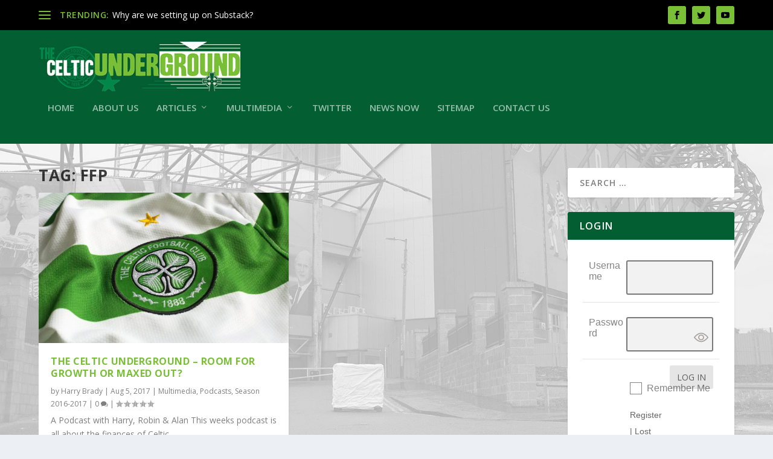

--- FILE ---
content_type: text/html; charset=UTF-8
request_url: https://celticunderground.net/tag/ffp/
body_size: 23125
content:
<!DOCTYPE html>
<!--[if IE 6]>
<html id="ie6" lang="en-US">
<![endif]-->
<!--[if IE 7]>
<html id="ie7" lang="en-US">
<![endif]-->
<!--[if IE 8]>
<html id="ie8" lang="en-US">
<![endif]-->
<!--[if !(IE 6) | !(IE 7) | !(IE 8)  ]><!-->
<html lang="en-US">
<!--<![endif]-->
<head>
	<meta charset="UTF-8" />
			
	<meta http-equiv="X-UA-Compatible" content="IE=edge">
	<link rel="pingback" href="https://celticunderground.net/xmlrpc.php" />

		<!--[if lt IE 9]>
	<script src="https://celticunderground.net/wp-content/themes/Extra/scripts/ext/html5.js" type="text/javascript"></script>
	<![endif]-->

	<script type="text/javascript">
		document.documentElement.className = 'js';
	</script>

	<script>var et_site_url='https://celticunderground.net';var et_post_id='4806';function et_core_page_resource_fallback(a,b){"undefined"===typeof b&&(b=a.sheet.cssRules&&0===a.sheet.cssRules.length);b&&(a.onerror=null,a.onload=null,a.href?a.href=et_site_url+"/?et_core_page_resource="+a.id+et_post_id:a.src&&(a.src=et_site_url+"/?et_core_page_resource="+a.id+et_post_id))}
</script><title>FFP | The Celtic Underground</title>
<meta name='robots' content='max-image-preview:large' />
<link rel='dns-prefetch' href='//secure.gravatar.com' />
<link rel='dns-prefetch' href='//stats.wp.com' />
<link rel='dns-prefetch' href='//fonts.googleapis.com' />
<link rel='dns-prefetch' href='//v0.wordpress.com' />
<link rel='dns-prefetch' href='//jetpack.wordpress.com' />
<link rel='dns-prefetch' href='//s0.wp.com' />
<link rel='dns-prefetch' href='//public-api.wordpress.com' />
<link rel='dns-prefetch' href='//0.gravatar.com' />
<link rel='dns-prefetch' href='//1.gravatar.com' />
<link rel='dns-prefetch' href='//2.gravatar.com' />
<link rel="alternate" type="application/rss+xml" title="The Celtic Underground &raquo; Feed" href="https://celticunderground.net/feed/" />
<link rel="alternate" type="application/rss+xml" title="The Celtic Underground &raquo; Comments Feed" href="https://celticunderground.net/comments/feed/" />
<link rel="alternate" type="application/rss+xml" title="The Celtic Underground &raquo; FFP Tag Feed" href="https://celticunderground.net/tag/ffp/feed/" />
<script type="text/javascript">
/* <![CDATA[ */
window._wpemojiSettings = {"baseUrl":"https:\/\/s.w.org\/images\/core\/emoji\/15.0.3\/72x72\/","ext":".png","svgUrl":"https:\/\/s.w.org\/images\/core\/emoji\/15.0.3\/svg\/","svgExt":".svg","source":{"concatemoji":"https:\/\/celticunderground.net\/wp-includes\/js\/wp-emoji-release.min.js?ver=6.5.7"}};
/*! This file is auto-generated */
!function(i,n){var o,s,e;function c(e){try{var t={supportTests:e,timestamp:(new Date).valueOf()};sessionStorage.setItem(o,JSON.stringify(t))}catch(e){}}function p(e,t,n){e.clearRect(0,0,e.canvas.width,e.canvas.height),e.fillText(t,0,0);var t=new Uint32Array(e.getImageData(0,0,e.canvas.width,e.canvas.height).data),r=(e.clearRect(0,0,e.canvas.width,e.canvas.height),e.fillText(n,0,0),new Uint32Array(e.getImageData(0,0,e.canvas.width,e.canvas.height).data));return t.every(function(e,t){return e===r[t]})}function u(e,t,n){switch(t){case"flag":return n(e,"\ud83c\udff3\ufe0f\u200d\u26a7\ufe0f","\ud83c\udff3\ufe0f\u200b\u26a7\ufe0f")?!1:!n(e,"\ud83c\uddfa\ud83c\uddf3","\ud83c\uddfa\u200b\ud83c\uddf3")&&!n(e,"\ud83c\udff4\udb40\udc67\udb40\udc62\udb40\udc65\udb40\udc6e\udb40\udc67\udb40\udc7f","\ud83c\udff4\u200b\udb40\udc67\u200b\udb40\udc62\u200b\udb40\udc65\u200b\udb40\udc6e\u200b\udb40\udc67\u200b\udb40\udc7f");case"emoji":return!n(e,"\ud83d\udc26\u200d\u2b1b","\ud83d\udc26\u200b\u2b1b")}return!1}function f(e,t,n){var r="undefined"!=typeof WorkerGlobalScope&&self instanceof WorkerGlobalScope?new OffscreenCanvas(300,150):i.createElement("canvas"),a=r.getContext("2d",{willReadFrequently:!0}),o=(a.textBaseline="top",a.font="600 32px Arial",{});return e.forEach(function(e){o[e]=t(a,e,n)}),o}function t(e){var t=i.createElement("script");t.src=e,t.defer=!0,i.head.appendChild(t)}"undefined"!=typeof Promise&&(o="wpEmojiSettingsSupports",s=["flag","emoji"],n.supports={everything:!0,everythingExceptFlag:!0},e=new Promise(function(e){i.addEventListener("DOMContentLoaded",e,{once:!0})}),new Promise(function(t){var n=function(){try{var e=JSON.parse(sessionStorage.getItem(o));if("object"==typeof e&&"number"==typeof e.timestamp&&(new Date).valueOf()<e.timestamp+604800&&"object"==typeof e.supportTests)return e.supportTests}catch(e){}return null}();if(!n){if("undefined"!=typeof Worker&&"undefined"!=typeof OffscreenCanvas&&"undefined"!=typeof URL&&URL.createObjectURL&&"undefined"!=typeof Blob)try{var e="postMessage("+f.toString()+"("+[JSON.stringify(s),u.toString(),p.toString()].join(",")+"));",r=new Blob([e],{type:"text/javascript"}),a=new Worker(URL.createObjectURL(r),{name:"wpTestEmojiSupports"});return void(a.onmessage=function(e){c(n=e.data),a.terminate(),t(n)})}catch(e){}c(n=f(s,u,p))}t(n)}).then(function(e){for(var t in e)n.supports[t]=e[t],n.supports.everything=n.supports.everything&&n.supports[t],"flag"!==t&&(n.supports.everythingExceptFlag=n.supports.everythingExceptFlag&&n.supports[t]);n.supports.everythingExceptFlag=n.supports.everythingExceptFlag&&!n.supports.flag,n.DOMReady=!1,n.readyCallback=function(){n.DOMReady=!0}}).then(function(){return e}).then(function(){var e;n.supports.everything||(n.readyCallback(),(e=n.source||{}).concatemoji?t(e.concatemoji):e.wpemoji&&e.twemoji&&(t(e.twemoji),t(e.wpemoji)))}))}((window,document),window._wpemojiSettings);
/* ]]> */
</script>
<meta content="Extra v.2.4" name="generator"/><link rel='stylesheet' id='scap.flashblock-css' href='https://celticunderground.net/wp-content/plugins/compact-wp-audio-player/css/flashblock.css?ver=6.5.7' type='text/css' media='all' />
<link rel='stylesheet' id='scap.player-css' href='https://celticunderground.net/wp-content/plugins/compact-wp-audio-player/css/player.css?ver=6.5.7' type='text/css' media='all' />
<link rel='stylesheet' id='pie_notice_cs-css' href='https://celticunderground.net/wp-content/plugins/pie-register/assets/css/pie_notice.css?ver=3.8.3.3' type='text/css' media='all' />
<link rel='stylesheet' id='sc-style-css' href='https://celticunderground.net/wp-content/plugins/shortcodes-indep/css/sc-style.css?ver=6.5.7' type='text/css' media='all' />
<style id='wp-emoji-styles-inline-css' type='text/css'>

	img.wp-smiley, img.emoji {
		display: inline !important;
		border: none !important;
		box-shadow: none !important;
		height: 1em !important;
		width: 1em !important;
		margin: 0 0.07em !important;
		vertical-align: -0.1em !important;
		background: none !important;
		padding: 0 !important;
	}
</style>
<link rel='stylesheet' id='wp-block-library-css' href='https://celticunderground.net/wp-includes/css/dist/block-library/style.min.css?ver=6.5.7' type='text/css' media='all' />
<style id='wp-block-library-inline-css' type='text/css'>
.has-text-align-justify{text-align:justify;}
</style>
<link rel='stylesheet' id='mediaelement-css' href='https://celticunderground.net/wp-includes/js/mediaelement/mediaelementplayer-legacy.min.css?ver=4.2.17' type='text/css' media='all' />
<link rel='stylesheet' id='wp-mediaelement-css' href='https://celticunderground.net/wp-includes/js/mediaelement/wp-mediaelement.min.css?ver=6.5.7' type='text/css' media='all' />
<style id='jetpack-sharing-buttons-style-inline-css' type='text/css'>
.jetpack-sharing-buttons__services-list{display:flex;flex-direction:row;flex-wrap:wrap;gap:0;list-style-type:none;margin:5px;padding:0}.jetpack-sharing-buttons__services-list.has-small-icon-size{font-size:12px}.jetpack-sharing-buttons__services-list.has-normal-icon-size{font-size:16px}.jetpack-sharing-buttons__services-list.has-large-icon-size{font-size:24px}.jetpack-sharing-buttons__services-list.has-huge-icon-size{font-size:36px}@media print{.jetpack-sharing-buttons__services-list{display:none!important}}.editor-styles-wrapper .wp-block-jetpack-sharing-buttons{gap:0;padding-inline-start:0}ul.jetpack-sharing-buttons__services-list.has-background{padding:1.25em 2.375em}
</style>
<style id='classic-theme-styles-inline-css' type='text/css'>
/*! This file is auto-generated */
.wp-block-button__link{color:#fff;background-color:#32373c;border-radius:9999px;box-shadow:none;text-decoration:none;padding:calc(.667em + 2px) calc(1.333em + 2px);font-size:1.125em}.wp-block-file__button{background:#32373c;color:#fff;text-decoration:none}
</style>
<style id='global-styles-inline-css' type='text/css'>
body{--wp--preset--color--black: #000000;--wp--preset--color--cyan-bluish-gray: #abb8c3;--wp--preset--color--white: #ffffff;--wp--preset--color--pale-pink: #f78da7;--wp--preset--color--vivid-red: #cf2e2e;--wp--preset--color--luminous-vivid-orange: #ff6900;--wp--preset--color--luminous-vivid-amber: #fcb900;--wp--preset--color--light-green-cyan: #7bdcb5;--wp--preset--color--vivid-green-cyan: #00d084;--wp--preset--color--pale-cyan-blue: #8ed1fc;--wp--preset--color--vivid-cyan-blue: #0693e3;--wp--preset--color--vivid-purple: #9b51e0;--wp--preset--gradient--vivid-cyan-blue-to-vivid-purple: linear-gradient(135deg,rgba(6,147,227,1) 0%,rgb(155,81,224) 100%);--wp--preset--gradient--light-green-cyan-to-vivid-green-cyan: linear-gradient(135deg,rgb(122,220,180) 0%,rgb(0,208,130) 100%);--wp--preset--gradient--luminous-vivid-amber-to-luminous-vivid-orange: linear-gradient(135deg,rgba(252,185,0,1) 0%,rgba(255,105,0,1) 100%);--wp--preset--gradient--luminous-vivid-orange-to-vivid-red: linear-gradient(135deg,rgba(255,105,0,1) 0%,rgb(207,46,46) 100%);--wp--preset--gradient--very-light-gray-to-cyan-bluish-gray: linear-gradient(135deg,rgb(238,238,238) 0%,rgb(169,184,195) 100%);--wp--preset--gradient--cool-to-warm-spectrum: linear-gradient(135deg,rgb(74,234,220) 0%,rgb(151,120,209) 20%,rgb(207,42,186) 40%,rgb(238,44,130) 60%,rgb(251,105,98) 80%,rgb(254,248,76) 100%);--wp--preset--gradient--blush-light-purple: linear-gradient(135deg,rgb(255,206,236) 0%,rgb(152,150,240) 100%);--wp--preset--gradient--blush-bordeaux: linear-gradient(135deg,rgb(254,205,165) 0%,rgb(254,45,45) 50%,rgb(107,0,62) 100%);--wp--preset--gradient--luminous-dusk: linear-gradient(135deg,rgb(255,203,112) 0%,rgb(199,81,192) 50%,rgb(65,88,208) 100%);--wp--preset--gradient--pale-ocean: linear-gradient(135deg,rgb(255,245,203) 0%,rgb(182,227,212) 50%,rgb(51,167,181) 100%);--wp--preset--gradient--electric-grass: linear-gradient(135deg,rgb(202,248,128) 0%,rgb(113,206,126) 100%);--wp--preset--gradient--midnight: linear-gradient(135deg,rgb(2,3,129) 0%,rgb(40,116,252) 100%);--wp--preset--font-size--small: 13px;--wp--preset--font-size--medium: 20px;--wp--preset--font-size--large: 36px;--wp--preset--font-size--x-large: 42px;--wp--preset--spacing--20: 0.44rem;--wp--preset--spacing--30: 0.67rem;--wp--preset--spacing--40: 1rem;--wp--preset--spacing--50: 1.5rem;--wp--preset--spacing--60: 2.25rem;--wp--preset--spacing--70: 3.38rem;--wp--preset--spacing--80: 5.06rem;--wp--preset--shadow--natural: 6px 6px 9px rgba(0, 0, 0, 0.2);--wp--preset--shadow--deep: 12px 12px 50px rgba(0, 0, 0, 0.4);--wp--preset--shadow--sharp: 6px 6px 0px rgba(0, 0, 0, 0.2);--wp--preset--shadow--outlined: 6px 6px 0px -3px rgba(255, 255, 255, 1), 6px 6px rgba(0, 0, 0, 1);--wp--preset--shadow--crisp: 6px 6px 0px rgba(0, 0, 0, 1);}:where(.is-layout-flex){gap: 0.5em;}:where(.is-layout-grid){gap: 0.5em;}body .is-layout-flex{display: flex;}body .is-layout-flex{flex-wrap: wrap;align-items: center;}body .is-layout-flex > *{margin: 0;}body .is-layout-grid{display: grid;}body .is-layout-grid > *{margin: 0;}:where(.wp-block-columns.is-layout-flex){gap: 2em;}:where(.wp-block-columns.is-layout-grid){gap: 2em;}:where(.wp-block-post-template.is-layout-flex){gap: 1.25em;}:where(.wp-block-post-template.is-layout-grid){gap: 1.25em;}.has-black-color{color: var(--wp--preset--color--black) !important;}.has-cyan-bluish-gray-color{color: var(--wp--preset--color--cyan-bluish-gray) !important;}.has-white-color{color: var(--wp--preset--color--white) !important;}.has-pale-pink-color{color: var(--wp--preset--color--pale-pink) !important;}.has-vivid-red-color{color: var(--wp--preset--color--vivid-red) !important;}.has-luminous-vivid-orange-color{color: var(--wp--preset--color--luminous-vivid-orange) !important;}.has-luminous-vivid-amber-color{color: var(--wp--preset--color--luminous-vivid-amber) !important;}.has-light-green-cyan-color{color: var(--wp--preset--color--light-green-cyan) !important;}.has-vivid-green-cyan-color{color: var(--wp--preset--color--vivid-green-cyan) !important;}.has-pale-cyan-blue-color{color: var(--wp--preset--color--pale-cyan-blue) !important;}.has-vivid-cyan-blue-color{color: var(--wp--preset--color--vivid-cyan-blue) !important;}.has-vivid-purple-color{color: var(--wp--preset--color--vivid-purple) !important;}.has-black-background-color{background-color: var(--wp--preset--color--black) !important;}.has-cyan-bluish-gray-background-color{background-color: var(--wp--preset--color--cyan-bluish-gray) !important;}.has-white-background-color{background-color: var(--wp--preset--color--white) !important;}.has-pale-pink-background-color{background-color: var(--wp--preset--color--pale-pink) !important;}.has-vivid-red-background-color{background-color: var(--wp--preset--color--vivid-red) !important;}.has-luminous-vivid-orange-background-color{background-color: var(--wp--preset--color--luminous-vivid-orange) !important;}.has-luminous-vivid-amber-background-color{background-color: var(--wp--preset--color--luminous-vivid-amber) !important;}.has-light-green-cyan-background-color{background-color: var(--wp--preset--color--light-green-cyan) !important;}.has-vivid-green-cyan-background-color{background-color: var(--wp--preset--color--vivid-green-cyan) !important;}.has-pale-cyan-blue-background-color{background-color: var(--wp--preset--color--pale-cyan-blue) !important;}.has-vivid-cyan-blue-background-color{background-color: var(--wp--preset--color--vivid-cyan-blue) !important;}.has-vivid-purple-background-color{background-color: var(--wp--preset--color--vivid-purple) !important;}.has-black-border-color{border-color: var(--wp--preset--color--black) !important;}.has-cyan-bluish-gray-border-color{border-color: var(--wp--preset--color--cyan-bluish-gray) !important;}.has-white-border-color{border-color: var(--wp--preset--color--white) !important;}.has-pale-pink-border-color{border-color: var(--wp--preset--color--pale-pink) !important;}.has-vivid-red-border-color{border-color: var(--wp--preset--color--vivid-red) !important;}.has-luminous-vivid-orange-border-color{border-color: var(--wp--preset--color--luminous-vivid-orange) !important;}.has-luminous-vivid-amber-border-color{border-color: var(--wp--preset--color--luminous-vivid-amber) !important;}.has-light-green-cyan-border-color{border-color: var(--wp--preset--color--light-green-cyan) !important;}.has-vivid-green-cyan-border-color{border-color: var(--wp--preset--color--vivid-green-cyan) !important;}.has-pale-cyan-blue-border-color{border-color: var(--wp--preset--color--pale-cyan-blue) !important;}.has-vivid-cyan-blue-border-color{border-color: var(--wp--preset--color--vivid-cyan-blue) !important;}.has-vivid-purple-border-color{border-color: var(--wp--preset--color--vivid-purple) !important;}.has-vivid-cyan-blue-to-vivid-purple-gradient-background{background: var(--wp--preset--gradient--vivid-cyan-blue-to-vivid-purple) !important;}.has-light-green-cyan-to-vivid-green-cyan-gradient-background{background: var(--wp--preset--gradient--light-green-cyan-to-vivid-green-cyan) !important;}.has-luminous-vivid-amber-to-luminous-vivid-orange-gradient-background{background: var(--wp--preset--gradient--luminous-vivid-amber-to-luminous-vivid-orange) !important;}.has-luminous-vivid-orange-to-vivid-red-gradient-background{background: var(--wp--preset--gradient--luminous-vivid-orange-to-vivid-red) !important;}.has-very-light-gray-to-cyan-bluish-gray-gradient-background{background: var(--wp--preset--gradient--very-light-gray-to-cyan-bluish-gray) !important;}.has-cool-to-warm-spectrum-gradient-background{background: var(--wp--preset--gradient--cool-to-warm-spectrum) !important;}.has-blush-light-purple-gradient-background{background: var(--wp--preset--gradient--blush-light-purple) !important;}.has-blush-bordeaux-gradient-background{background: var(--wp--preset--gradient--blush-bordeaux) !important;}.has-luminous-dusk-gradient-background{background: var(--wp--preset--gradient--luminous-dusk) !important;}.has-pale-ocean-gradient-background{background: var(--wp--preset--gradient--pale-ocean) !important;}.has-electric-grass-gradient-background{background: var(--wp--preset--gradient--electric-grass) !important;}.has-midnight-gradient-background{background: var(--wp--preset--gradient--midnight) !important;}.has-small-font-size{font-size: var(--wp--preset--font-size--small) !important;}.has-medium-font-size{font-size: var(--wp--preset--font-size--medium) !important;}.has-large-font-size{font-size: var(--wp--preset--font-size--large) !important;}.has-x-large-font-size{font-size: var(--wp--preset--font-size--x-large) !important;}
.wp-block-navigation a:where(:not(.wp-element-button)){color: inherit;}
:where(.wp-block-post-template.is-layout-flex){gap: 1.25em;}:where(.wp-block-post-template.is-layout-grid){gap: 1.25em;}
:where(.wp-block-columns.is-layout-flex){gap: 2em;}:where(.wp-block-columns.is-layout-grid){gap: 2em;}
.wp-block-pullquote{font-size: 1.5em;line-height: 1.6;}
</style>
<link rel='stylesheet' id='contact-form-7-css' href='https://celticunderground.net/wp-content/plugins/contact-form-7/includes/css/styles.css?ver=5.9.5' type='text/css' media='all' />
<link rel='stylesheet' id='responsive-lightbox-prettyphoto-css' href='https://celticunderground.net/wp-content/plugins/responsive-lightbox/assets/prettyphoto/prettyPhoto.min.css?ver=2.4.7' type='text/css' media='all' />
<link rel='stylesheet' id='wpml-styles-css' href='https://celticunderground.net/wp-content/plugins/wp-modal-login/css/wp-modal-login.css?ver=2.0.6' type='text/css' media='screen' />
<link rel='stylesheet' id='wpml-theme-1-css' href='https://celticunderground.net/wp-content/plugins/wp-modal-login/css/theme-1.css?ver=2.0.6' type='text/css' media='screen' />
<link rel='stylesheet' id='extra-fonts-css' href='https://fonts.googleapis.com/css?family=Open+Sans:300italic,400italic,600italic,700italic,800italic,400,300,600,700,800&#038;subset=latin,latin-ext' type='text/css' media='all' />
<link rel='stylesheet' id='extra-style-css' href='https://celticunderground.net/wp-content/themes/Extra/style.css?ver=2.4' type='text/css' media='all' />
<link rel='stylesheet' id='dashicons-css' href='https://celticunderground.net/wp-includes/css/dashicons.min.css?ver=6.5.7' type='text/css' media='all' />
<link rel='stylesheet' id='jetpack_css-css' href='https://celticunderground.net/wp-content/plugins/jetpack/css/jetpack.css?ver=13.4.4' type='text/css' media='all' />
<script type="text/javascript" src="https://celticunderground.net/wp-content/plugins/compact-wp-audio-player/js/soundmanager2-nodebug-jsmin.js?ver=6.5.7" id="scap.soundmanager2-js"></script>
<script type="text/javascript" src="https://celticunderground.net/wp-includes/js/jquery/jquery.min.js?ver=3.7.1" id="jquery-core-js"></script>
<script type="text/javascript" src="https://celticunderground.net/wp-includes/js/jquery/jquery-migrate.min.js?ver=3.4.1" id="jquery-migrate-js"></script>
<script type="text/javascript" src="https://celticunderground.net/wp-content/plugins/responsive-lightbox/assets/prettyphoto/jquery.prettyPhoto.min.js?ver=2.4.7" id="responsive-lightbox-prettyphoto-js"></script>
<script type="text/javascript" src="https://celticunderground.net/wp-includes/js/underscore.min.js?ver=1.13.4" id="underscore-js"></script>
<script type="text/javascript" src="https://celticunderground.net/wp-content/plugins/responsive-lightbox/assets/infinitescroll/infinite-scroll.pkgd.min.js?ver=6.5.7" id="responsive-lightbox-infinite-scroll-js"></script>
<script type="text/javascript" id="responsive-lightbox-js-before">
/* <![CDATA[ */
var rlArgs = {"script":"prettyphoto","selector":"lightbox","customEvents":"","activeGalleries":true,"animationSpeed":"normal","slideshow":false,"slideshowDelay":5000,"slideshowAutoplay":false,"opacity":"0.75","showTitle":true,"allowResize":true,"allowExpand":true,"width":1080,"height":720,"separator":"\/","theme":"pp_default","horizontalPadding":20,"hideFlash":false,"wmode":"opaque","videoAutoplay":false,"modal":false,"deeplinking":false,"overlayGallery":true,"keyboardShortcuts":true,"social":false,"woocommerce_gallery":false,"ajaxurl":"https:\/\/celticunderground.net\/wp-admin\/admin-ajax.php","nonce":"594c3fc0e8","preview":false,"postId":4323,"scriptExtension":false};
/* ]]> */
</script>
<script type="text/javascript" src="https://celticunderground.net/wp-content/plugins/responsive-lightbox/js/front.js?ver=2.4.7" id="responsive-lightbox-js"></script>
<link rel="https://api.w.org/" href="https://celticunderground.net/wp-json/" /><link rel="alternate" type="application/json" href="https://celticunderground.net/wp-json/wp/v2/tags/439" /><link rel="EditURI" type="application/rsd+xml" title="RSD" href="https://celticunderground.net/xmlrpc.php?rsd" />
<meta name="generator" content="Redux 4.4.16" /><style text="text/css"></style>
	<style>img#wpstats{display:none}</style>
		<meta name="viewport" content="width=device-width, initial-scale=1.0, maximum-scale=1.0, user-scalable=1" /><style type="text/css" id="extra-custom-background-css">
body.custom-background { background-image: url('https://celticunderground.net/wp-content/uploads/2018/05/parkhead-background-v3.jpg'); background-repeat: no-repeat; background-size: cover; background-position: top center; background-attachment: fixed; }
</style>

<!-- Jetpack Open Graph Tags -->
<meta property="og:type" content="website" />
<meta property="og:title" content="FFP | The Celtic Underground" />
<meta property="og:url" content="https://celticunderground.net/tag/ffp/" />
<meta property="og:site_name" content="The Celtic Underground" />
<meta property="og:image" content="https://celticunderground.net/wp-content/uploads/2013/07/cropped-reglogo.jpg" />
<meta property="og:image:width" content="512" />
<meta property="og:image:height" content="512" />
<meta property="og:image:alt" content="" />
<meta property="og:locale" content="en_US" />

<!-- End Jetpack Open Graph Tags -->
<link rel="icon" href="https://celticunderground.net/wp-content/uploads/2013/07/cropped-reglogo-32x32.jpg" sizes="32x32" />
<link rel="icon" href="https://celticunderground.net/wp-content/uploads/2013/07/cropped-reglogo-192x192.jpg" sizes="192x192" />
<link rel="apple-touch-icon" href="https://celticunderground.net/wp-content/uploads/2013/07/cropped-reglogo-180x180.jpg" />
<meta name="msapplication-TileImage" content="https://celticunderground.net/wp-content/uploads/2013/07/cropped-reglogo-270x270.jpg" />
<style id="et-core-unified-cached-inline-styles">.widget_et_recent_tweets .widget_list a,.widget_et_recent_tweets .et-extra-icon,.widget_et_recent_tweets .widget-footer .et-extra-social-icon,.widget_et_recent_tweets .widget-footer .et-extra-social-icon::before,.project-details .project-details-title,.et_filterable_portfolio .filterable_portfolio_filter a.current,.et_extra_layout .et_pb_column .module-head h1,.et_pb_extra_column .module-head h1,#portfolio_filter a.current,.woocommerce div.product div.summary .product_meta a,.woocommerce-page div.product div.summary .product_meta a,.et_pb_widget.woocommerce .product_list_widget li .amount,.et_pb_widget li a:hover,.et_pb_widget.woocommerce .product_list_widget li a:hover,.et_pb_widget.widget_et_recent_videos .widget_list .title:hover,.et_pb_widget.widget_et_recent_videos .widget_list .title.active,.woocommerce .woocommerce-info:before{color:#79bf37}.single .score-bar,.widget_et_recent_reviews .review-breakdowns .score-bar,.et_pb_extra_module .posts-list article .post-thumbnail,.et_extra_other_module .posts-list article .post-thumbnail,.et_pb_widget .widget_list_portrait,.et_pb_widget .widget_list_thumbnail,.quote-format,.link-format,.audio-format .audio-wrapper,.paginated .pagination li.active,.score-bar,.review-summary-score-box,.post-footer .rating-stars #rating-stars img.star-on,.post-footer .rating-stars #rated-stars img.star-on,.author-box-module .author-box-avatar,.timeline-menu li.active a:before,.woocommerce div.product form.cart .button,.woocommerce-page div.product form.cart .button,.woocommerce div.product form.cart .read-more-button,.woocommerce-page div.product form.cart .read-more-button,.woocommerce div.product form.cart .post-nav .nav-links .button,.woocommerce-page div.product form.cart .post-nav .nav-links .button,.woocommerce .woocommerce-message,.woocommerce-page .woocommerce-message{background-color:#79bf37}#et-menu>li>ul,#et-menu li>ul,#et-menu>li>ul>li>ul,.et-top-search-primary-menu-item .et-top-search,.et_pb_module,.module,.page article,.authors-page .page,#timeline-sticky-header,.et_extra_other_module,.woocommerce .woocommerce-info{border-color:#79bf37}#page-container{background-color:rgba(255,255,255,0.16)}#et-menu li a{font-size:15px}#main-header{background-color:#035e32}#et-menu>li>ul,#et-menu li>ul,#et-menu>li>ul>li>ul,#et-mobile-navigation nav,.et-top-search-primary-menu-item .et-top-search{background-color:#035e32}#top-header{background-color:#000000}#et-secondary-menu a,#et-secondary-menu li.menu-item-has-children>a:after{color:#79bf37}#et-trending-label,#et-trending-button{color:#79bf37}#et-trending-button span{background-color:#79bf37}header.header .et-trending-post a,header.header .et-trending-post a:visited{color:#ffffff}#et-info .et-cart,#et-info .et-top-search .et-search-field,#et-info .et-extra-social-icons .et-extra-icon{background-color:#79bf37}#et-info .et-cart,#et-info .et-top-search .et-search-field,#et-info .et-top-search .et-search-submit:before,#et-info .et-extra-social-icons .et-extra-icon,#et-info .et-extra-social-icons .et-extra-icon:before{color:#000000}#footer,#footer li,#footer p,#footer a,#footer span,#footer .post-meta{font-size:13px}#footer .et_pb_widget,#footer div,#footer .et_pb_widget p,#footer .et_pb_widget ins,#footer .et_pb_widget span,#footer .et_pb_widget strong,#footer .widget_list li .post-meta,#footer .et_pb_widget .recentcomments .post-title,#footer .et_pb_widget .recentcomments .comment-author-link,#footer .et_pb_widget .recentcomments .author,#footer .widget_calendar td,#footer .widget_et_recent_tweets .et-extra-icon:before{color:#ffffff}#footer h4,#footer .et_pb_widget h4.widgettitle{color:#79bf37}@media only screen and (min-width:768px){#main-header .logo{height:82.8px;margin:18.6px 0}.header.left-right #et-navigation>ul>li>a{padding-bottom:52.5px}}@media only screen and (min-width:768px){.et-fixed-header #main-header .logo{height:82.8px;margin:18.6px 0}.et-fixed-header .header.left-right #et-navigation>ul>li>a{padding-bottom:52px}}.et_pb_extra_column_sidebar h4.widgettitle{background:#035e32}</style></head>
<body class="archive tag tag-ffp tag-439 custom-background et_extra et_extra_layout et_fixed_nav et_pb_gutters3 et_primary_nav_dropdown_animation_Default et_secondary_nav_dropdown_animation_Default with_sidebar with_sidebar_right et_includes_sidebar et_minified_js et_minified_css">
	<div id="page-container" class="page-container">
				<!-- Header -->
		<header class="header left-right">
						<!-- #top-header -->
			<div id="top-header" style="">
				<div class="container">

					<!-- Secondary Nav -->
											<div id="et-secondary-nav" class="et-trending">
						
							<!-- ET Trending -->
							<div id="et-trending">

								<!-- ET Trending Button -->
								<a id="et-trending-button" href="#" title="">
									<span></span>
									<span></span>
									<span></span>
								</a>

								<!-- ET Trending Label -->
								<h4 id="et-trending-label">
									TRENDING:								</h4>

								<!-- ET Trending Post Loop -->
								<div id='et-trending-container'>
																											<div id="et-trending-post-6775" class="et-trending-post et-trending-latest">
											<a href="https://celticunderground.net/why-are-we-setting-up-on-substack/">Why are we setting up on Substack?</a>
										</div>
																			<div id="et-trending-post-6768" class="et-trending-post">
											<a href="https://celticunderground.net/h-steps-into-the-celtic-underground/">H Steps into The Celtic Underground</a>
										</div>
																			<div id="et-trending-post-6747" class="et-trending-post">
											<a href="https://celticunderground.net/sleepwalking-into-the-storm/">Sleepwalking Into the Storm</a>
										</div>
																			<div id="et-trending-post-6744" class="et-trending-post">
											<a href="https://celticunderground.net/staring-into-the-abyss/">Staring into the abyss</a>
										</div>
																			<div id="et-trending-post-6740" class="et-trending-post">
											<a href="https://celticunderground.net/how-to-player-trade/">How to player trade</a>
										</div>
																			<div id="et-trending-post-6738" class="et-trending-post">
											<a href="https://celticunderground.net/trading-up-or-treading-water/">Trading up or treading water?</a>
										</div>
																			<div id="et-trending-post-6735" class="et-trending-post">
											<a href="https://celticunderground.net/2012-opportunity-missed/">2012 &#8211; Opportunity Missed?</a>
										</div>
																			<div id="et-trending-post-6731" class="et-trending-post">
											<a href="https://celticunderground.net/history-tells-us-how-this-could-end/">History Tells Us How This Could End </a>
										</div>
																			<div id="et-trending-post-6727" class="et-trending-post">
											<a href="https://celticunderground.net/celtic-5-0-buckie-thistle-three-things-we-learned-as-celtic-advance-to-the-last-16-of-the-scottish-cup/">Celtic 5-0 Buckie Thistle: Three things we learned as C...</a>
										</div>
																			<div id="et-trending-post-6724" class="et-trending-post">
											<a href="https://celticunderground.net/celtic-2-3-rangers-semi-final-heartbreak-for-the-ghirls/">Celtic 2-3 Rangers: Semi-final heartbreak for the Ghirl...</a>
										</div>
																			<div id="et-trending-post-6717" class="et-trending-post">
											<a href="https://celticunderground.net/stuart-gray-an-appreciation/">STUART GRAY: AN APPRECIATION</a>
										</div>
																			<div id="et-trending-post-6710" class="et-trending-post">
											<a href="https://celticunderground.net/denis-connaghan-an-appreciation/">DENIS CONNAGHAN: AN APPRECIATION</a>
										</div>
																			<div id="et-trending-post-6708" class="et-trending-post">
											<a href="https://celticunderground.net/hearts-1-1-celtic-caitlin-hayes-strike-rescues-celtic-a-draw-as-the-points-are-shared-in-edinburgh/">Hearts 1-1 Celtic: Caitlin Hayes’ strike rescues Celtic...</a>
										</div>
																			<div id="et-trending-post-6702" class="et-trending-post">
											<a href="https://celticunderground.net/celtic-7-0-spartans-celtic-hit-magnificent-seven-as-the-spartans-are-thrashed/">Celtic 7-0 Spartans: Celtic hit magnificent seven as Th...</a>
										</div>
																			<div id="et-trending-post-6698" class="et-trending-post">
											<a href="https://celticunderground.net/celtics-catholic-heritage/">CELTIC&#8217;S CATHOLIC HERITAGE</a>
										</div>
																			<div id="et-trending-post-6694" class="et-trending-post">
											<a href="https://celticunderground.net/a-boast-with-a-hollow-ring/">A Boast with a Hollow Ring</a>
										</div>
																			<div id="et-trending-post-6691" class="et-trending-post">
											<a href="https://celticunderground.net/aberdeen-women-hit-for-unlucky-thirteen-as-celtic-women-complete-a-record-breaking-scoreline/">Aberdeen Women hit for unlucky thirteen as Celtic Women...</a>
										</div>
																			<div id="et-trending-post-6689" class="et-trending-post">
											<a href="https://celticunderground.net/celtic-women-advance-to-the-swpl-cup-semi-final-after-a-massive-win-over-city-rivals-glasgow-city/">Celtic Women advance to the SWPL Cup semi-final after a...</a>
										</div>
																			<div id="et-trending-post-6683" class="et-trending-post">
											<a href="https://celticunderground.net/stop-me-if-youve-heard-this-one-before/">STOP ME IF YOU’VE HEARD THIS ONE BEFORE</a>
										</div>
																			<div id="et-trending-post-6681" class="et-trending-post">
											<a href="https://celticunderground.net/win-tickets-for-an-evening-with-martin-oneill/">Win Tickets for an evening with Martin O&#8217;Neill</a>
										</div>
																			<div id="et-trending-post-6630" class="et-trending-post">
											<a href="https://celticunderground.net/celtic-secure-dream-draw-ahead-of-champions-league-group-stage/">Celtic secure dream draw ahead of Champions League Grou...</a>
										</div>
																			<div id="et-trending-post-6626" class="et-trending-post">
											<a href="https://celticunderground.net/brendan-rodgers-lets-go-round-again/">Brendan Rodgers &#8211; Lets Go Round Again...</a>
										</div>
																			<div id="et-trending-post-6622" class="et-trending-post">
											<a href="https://celticunderground.net/so-farewell-then/">So Farewell Then……</a>
										</div>
																			<div id="et-trending-post-6616" class="et-trending-post">
											<a href="https://celticunderground.net/politically-expedient-to-criticise-football/">Politically expedient to criticise football</a>
										</div>
																			<div id="et-trending-post-6613" class="et-trending-post">
											<a href="https://celticunderground.net/sensational-celts-retain-womens-scottish-cup-with-2-0-triumph-over-rangers/">Sensational Celts retain Women’s Scottish Cup with 2-0 ...</a>
										</div>
																			<div id="et-trending-post-6609" class="et-trending-post">
											<a href="https://celticunderground.net/city-snatch-title-from-celtic-at-the-death-in-dramatic-final-day/">CITY SNATCH TITLE FROM CELTIC AT THE DEATH IN DRAMATIC ...</a>
										</div>
																			<div id="et-trending-post-6606" class="et-trending-post">
											<a href="https://celticunderground.net/cummings-injury-time-equaliser-keeps-the-b-team-in-the-title-race/">Cummings injury time equaliser keeps the B Team in the ...</a>
										</div>
																			<div id="et-trending-post-6600" class="et-trending-post">
											<a href="https://celticunderground.net/the-demise-of-the-away-fan/">THE DEMISE OF THE AWAY FAN</a>
										</div>
																			<div id="et-trending-post-6598" class="et-trending-post">
											<a href="https://celticunderground.net/i-should-be-so-lucky/">I Should Be so Lucky</a>
										</div>
																			<div id="et-trending-post-6595" class="et-trending-post">
											<a href="https://celticunderground.net/hayes-double-seals-win-for-ghirls-on-derby-day/">Hayes Double seals win for Ghirls on Derby Day</a>
										</div>
																			<div id="et-trending-post-6592" class="et-trending-post">
											<a href="https://celticunderground.net/hampden-awaits-the-next-glasgow-derby-rangers-vs-celtic-viaplay-cup-final-match-preview/">Hampden awaits the next Glasgow derby : Rangers vs Celt...</a>
										</div>
																			<div id="et-trending-post-6589" class="et-trending-post">
											<a href="https://celticunderground.net/fran-alonso-on-swpl-glasgow-derby/">Fran Alonso on SWPL Glasgow Derby</a>
										</div>
																			<div id="et-trending-post-6586" class="et-trending-post">
											<a href="https://celticunderground.net/another-three-points-in-airdrie-celtic-women-3-0-aberdeen-women/">Another three points in Airdrie: Celtic Women 3-0 Aberd...</a>
										</div>
																			<div id="et-trending-post-6584" class="et-trending-post">
											<a href="https://celticunderground.net/celtic-3-0-livingston-match-report/">Celtic 3-0 Livingston &#8211; match report</a>
										</div>
																			<div id="et-trending-post-6579" class="et-trending-post">
											<a href="https://celticunderground.net/euro-vision/">Euro Vision</a>
										</div>
																			<div id="et-trending-post-6577" class="et-trending-post">
											<a href="https://celticunderground.net/celtic-edge-closer-to-the-top-spot-hearts-women-1-2-celtic-women/">Celtic edge closer to the top spot: Hearts Women 1 – 2 ...</a>
										</div>
																			<div id="et-trending-post-6573" class="et-trending-post">
											<a href="https://celticunderground.net/50-years-a-celt-the-top-10-players-numbers-5-to-1/">50 YEARS A CELT THE TOP 10 PLAYERS &#8211; NUMBERS 5 TO...</a>
										</div>
																			<div id="et-trending-post-6571" class="et-trending-post">
											<a href="https://celticunderground.net/only-a-fool-would-dismiss-a-statistical-anomaly/">Only a fool would dismiss a statistical anomaly</a>
										</div>
																			<div id="et-trending-post-6568" class="et-trending-post">
											<a href="https://celticunderground.net/league-action-for-the-ghirls-glasgow-women-vs-celtic-women-match-preview/">League action for the Ghirls: Glasgow Women vs Celtic W...</a>
										</div>
																			<div id="et-trending-post-6558" class="et-trending-post">
											<a href="https://celticunderground.net/celtic-b-vs-civil-service-strollers-04-01-2023/">Celtic B vs Civil service strollers – 04/01/2023</a>
										</div>
																			<div id="et-trending-post-6556" class="et-trending-post">
											<a href="https://celticunderground.net/points-shared-at-ibrox-as-celtic-remain-nine-clear-at-the-top-rangers-2-2-celtic/">Points shared at Ibrox as Celtic remain Nine clear at t...</a>
										</div>
																			<div id="et-trending-post-6548" class="et-trending-post">
											<a href="https://celticunderground.net/comeback-kings-celtic-b-5-2-rangers-b/">Comeback Kings: Celtic B 5-2 Rangers B</a>
										</div>
																			<div id="et-trending-post-6546" class="et-trending-post">
											<a href="https://celticunderground.net/derby-day-at-paradise-celtic-fc-b-vs-rangers-b-match-preview/">Derby day at Paradise: Celtic FC B vs Rangers B match p...</a>
										</div>
																			<div id="et-trending-post-6543" class="et-trending-post">
											<a href="https://celticunderground.net/2022-done-and-dusted-for-the-ghirls-celtic-fc-women-year-review/">2022 done and dusted for the Ghirls : Celtic FC Women y...</a>
										</div>
																			<div id="et-trending-post-6536" class="et-trending-post">
											<a href="https://celticunderground.net/50-years-a-celt-the-top-10-games/">50 YEARS A CELT &#8211; THE TOP 10 GAMES</a>
										</div>
																			<div id="et-trending-post-6533" class="et-trending-post">
											<a href="https://celticunderground.net/xmas-cheer-at-paradiseceltic-4-1-st-johnstone/">XMAS Cheer at Paradise:Celtic 4-1 St.Johnstone</a>
										</div>
																			<div id="et-trending-post-6524" class="et-trending-post">
											<a href="https://celticunderground.net/two-goals-and-three-points-for-the-hoops-celtic-2-1-livingston/">Two goals and three points for the Hoops: Celtic 2-1 Li...</a>
										</div>
																			<div id="et-trending-post-6508" class="et-trending-post">
											<a href="https://celticunderground.net/they-never-stop-aberdeen-0-1-celtic/">They Never Stop: Aberdeen 0-1 Celtic</a>
										</div>
																			<div id="et-trending-post-6506" class="et-trending-post">
											<a href="https://celticunderground.net/the-ghirls-set-out-for-three-points-before-the-break-celtic-women-vs-motherwell-women-match-preview/">The Ghirls set out for three points before the break: C...</a>
										</div>
																			<div id="et-trending-post-6503" class="et-trending-post">
											<a href="https://celticunderground.net/return-to-action-for-the-hoops-aberdeen-vs-celtic-match-preview/">Return to action for the Hoops : Aberdeen vs Celtic mat...</a>
										</div>
																			<div id="et-trending-post-6497" class="et-trending-post">
											<a href="https://celticunderground.net/young-celts-defeated-in-disappointing-midweek-clash/">Young Celts defeated in disappointing midweek clash</a>
										</div>
																			<div id="et-trending-post-6492" class="et-trending-post">
											<a href="https://celticunderground.net/share-the-magic-an-interview-with-celtic-fc-foundation/">Share The Magic: An interview with Celtic FC Foundation...</a>
										</div>
																			<div id="et-trending-post-6489" class="et-trending-post">
											<a href="https://celticunderground.net/dominant-display-in-airdrie-celtic-70-dundee-united/">Dominant display in Airdrie: Celtic 7:0 Dundee United</a>
										</div>
																			<div id="et-trending-post-6486" class="et-trending-post">
											<a href="https://celticunderground.net/celtic-hit-dundee-united-for-magnificent-7/">Celtic hit Dundee United for Magnificent 7</a>
										</div>
																			<div id="et-trending-post-6484" class="et-trending-post">
											<a href="https://celticunderground.net/a-tale-of-the-not-so-unexpected/">A TALE OF THE NOT SO UNEXPECTED</a>
										</div>
																			<div id="et-trending-post-6481" class="et-trending-post">
											<a href="https://celticunderground.net/celtic-b-5-edinburgh-university-0/">Celtic B 5 Edinburgh University 0</a>
										</div>
																			<div id="et-trending-post-6471" class="et-trending-post">
											<a href="https://celticunderground.net/yuki-kobayashi-press-conference/">Yuki Kobayashi Press Conference</a>
										</div>
																			<div id="et-trending-post-6466" class="et-trending-post">
											<a href="https://celticunderground.net/celtic-women-look-to-get-back-to-winning-ways-celtic-fc-vs-dundee-united-match-preview/">Celtic women look to get back to winning ways : Celtic ...</a>
										</div>
																			<div id="et-trending-post-6462" class="et-trending-post">
											<a href="https://celticunderground.net/resilliant-celtic-b-team-turns-the-tide-against-boness-in-dramatic-2-1-win/">RESILLIANT CELTIC B TEAM TURNS THE TIDE AGAINST BO’NESS...</a>
										</div>
																			<div id="et-trending-post-6451" class="et-trending-post">
											<a href="https://celticunderground.net/past-v-future-juranovic-and-johnston-feature-as-croatia-beat-canada-4-1/">Past V Future? – Juranović and Johnston feature as Croa...</a>
										</div>
																			<div id="et-trending-post-6448" class="et-trending-post">
											<a href="https://celticunderground.net/our-latest-days-in-europa/">Our Latest Days in Europa</a>
										</div>
																			<div id="et-trending-post-5114" class="et-trending-post">
											<a href="https://celticunderground.net/the-way-ahead-for-celtic/">THE WAY AHEAD FOR CELTIC</a>
										</div>
																			<div id="et-trending-post-5532" class="et-trending-post">
											<a href="https://celticunderground.net/the-umpteenth-avoidable-failure/">The Umpteenth Avoidable Failure</a>
										</div>
																			<div id="et-trending-post-4942" class="et-trending-post">
											<a href="https://celticunderground.net/keeping-the-faith/">KEEPING THE FAITH</a>
										</div>
																									</div>
							</div>
							
												</div>
					
					<!-- #et-info -->
					<div id="et-info">

						
						<!-- .et-extra-social-icons -->
						<ul class="et-extra-social-icons" style="">
																																														<li class="et-extra-social-icon facebook">
									<a href="https://en-gb.facebook.com/The-Celtic-Underground-101369946594639/" class="et-extra-icon et-extra-icon-background-hover et-extra-icon-facebook"></a>
								</li>
																																															<li class="et-extra-social-icon twitter">
									<a href="https://twitter.com/Harrybradycu" class="et-extra-icon et-extra-icon-background-hover et-extra-icon-twitter"></a>
								</li>
																																																																																																																																																																																																																																																																																																																																																																																																																																																																		<li class="et-extra-social-icon youtube">
									<a href="https://www.youtube.com/user/HarryBradyCU" class="et-extra-icon et-extra-icon-background-hover et-extra-icon-youtube"></a>
								</li>
																																																																																																																																																																																</ul>
						
						<!-- .et-top-search -->
						
						<!-- cart -->
											</div>
				</div><!-- /.container -->
			</div><!-- /#top-header -->

			
			<!-- Main Header -->
			<div id="main-header-wrapper">
				<div id="main-header" data-fixed-height="120">
					<div class="container">
					<!-- ET Ad -->
						
						
						<!-- Logo -->
						<a class="logo" href="https://celticunderground.net/" data-fixed-height="69">
							<img src="http://celticunderground.net/wp-content/uploads/2018/05/cu-new-logo-v1-1.jpg" alt="The Celtic Underground" id="logo" />
						</a>

						
						<!-- ET Navigation -->
						<div id="et-navigation" class="">
							<ul id="et-menu" class="nav"><li id="menu-item-4858" class="menu-item menu-item-type-custom menu-item-object-custom menu-item-home menu-item-4858"><a href="http://celticunderground.net">Home</a></li>
<li id="menu-item-4859" class="menu-item menu-item-type-post_type menu-item-object-page menu-item-4859"><a href="https://celticunderground.net/about-us/">About Us</a></li>
<li id="menu-item-4860" class="menu-item menu-item-type-post_type menu-item-object-page menu-item-has-children menu-item-4860"><a href="https://celticunderground.net/articles/">Articles</a>
<ul class="sub-menu">
	<li id="menu-item-6382" class="menu-item menu-item-type-taxonomy menu-item-object-category menu-item-6382"><a href="https://celticunderground.net/category/articles/season-2022-2023/">Season 2022-2023</a></li>
	<li id="menu-item-6387" class="menu-item menu-item-type-taxonomy menu-item-object-category menu-item-6387"><a href="https://celticunderground.net/category/articles/season-2021-2022/">Season 2021-2022</a></li>
	<li id="menu-item-5744" class="menu-item menu-item-type-taxonomy menu-item-object-category menu-item-5744"><a href="https://celticunderground.net/category/articles/season-2020-2021/">Season 2020-2021</a></li>
	<li id="menu-item-5329" class="menu-item menu-item-type-taxonomy menu-item-object-category menu-item-5329"><a href="https://celticunderground.net/category/articles/season-2019-2020/">Season 2019-2020</a></li>
	<li id="menu-item-5299" class="menu-item menu-item-type-taxonomy menu-item-object-category menu-item-5299"><a href="https://celticunderground.net/category/articles/season-2018-2019/">Season 2018-2019</a></li>
	<li id="menu-item-4869" class="menu-item menu-item-type-taxonomy menu-item-object-category menu-item-4869"><a href="https://celticunderground.net/category/articles/season-2017-2018-articles/">Season 2017-2018</a></li>
	<li id="menu-item-4868" class="menu-item menu-item-type-taxonomy menu-item-object-category menu-item-4868"><a href="https://celticunderground.net/category/articles/season-2016-17/">Season 2016-2017</a></li>
	<li id="menu-item-4867" class="menu-item menu-item-type-taxonomy menu-item-object-category menu-item-4867"><a href="https://celticunderground.net/category/articles/season-2015-2016/">Season 2015-2016</a></li>
	<li id="menu-item-5330" class="menu-item menu-item-type-taxonomy menu-item-object-category menu-item-5330"><a href="https://celticunderground.net/category/articles/season-2014-2015/">Season 2014-2015</a></li>
	<li id="menu-item-4863" class="menu-item menu-item-type-taxonomy menu-item-object-category menu-item-4863"><a href="https://celticunderground.net/category/articles/season-2013-2014/">Season 2013-2014</a></li>
	<li id="menu-item-4865" class="menu-item menu-item-type-taxonomy menu-item-object-category menu-item-4865"><a href="https://celticunderground.net/category/articles/season-2012-2013/">Season 2012-2013</a></li>
	<li id="menu-item-4862" class="menu-item menu-item-type-taxonomy menu-item-object-category menu-item-4862"><a href="https://celticunderground.net/category/articles/season-2011-2012/">Season 2011-2012</a></li>
	<li id="menu-item-4864" class="menu-item menu-item-type-taxonomy menu-item-object-category menu-item-4864"><a href="https://celticunderground.net/category/articles/season-2010-2011/">Season 2010-2011</a></li>
	<li id="menu-item-4861" class="menu-item menu-item-type-taxonomy menu-item-object-category menu-item-4861"><a href="https://celticunderground.net/category/articles/season-2009-2010/">Season 2009-2010</a></li>
</ul>
</li>
<li id="menu-item-4870" class="menu-item menu-item-type-post_type menu-item-object-page menu-item-has-children menu-item-4870"><a href="https://celticunderground.net/multimedia/">Multimedia</a>
<ul class="sub-menu">
	<li id="menu-item-4871" class="menu-item menu-item-type-taxonomy menu-item-object-category menu-item-4871"><a href="https://celticunderground.net/category/multimedia/audio/">Podcasts</a></li>
	<li id="menu-item-4872" class="menu-item menu-item-type-taxonomy menu-item-object-category menu-item-4872"><a href="https://celticunderground.net/category/multimedia/images/">Images</a></li>
	<li id="menu-item-4873" class="menu-item menu-item-type-taxonomy menu-item-object-category menu-item-4873"><a href="https://celticunderground.net/category/multimedia/video/">Video</a></li>
</ul>
</li>
<li id="menu-item-4874" class="menu-item menu-item-type-post_type menu-item-object-page menu-item-4874"><a href="https://celticunderground.net/twitter-2/">Twitter</a></li>
<li id="menu-item-4875" class="menu-item menu-item-type-custom menu-item-object-custom menu-item-4875"><a href="http://www.newsnow.co.uk/h/Sport/Football/SPFL/Celtic">News Now</a></li>
<li id="menu-item-4876" class="menu-item menu-item-type-post_type menu-item-object-page menu-item-4876"><a href="https://celticunderground.net/sitemap/">Sitemap</a></li>
<li id="menu-item-4877" class="menu-item menu-item-type-post_type menu-item-object-page menu-item-4877"><a href="https://celticunderground.net/contact-us/">Contact Us</a></li>
</ul>							<div id="et-mobile-navigation">
			<span class="show-menu">
				<div class="show-menu-button">
					<span></span>
					<span></span>
					<span></span>
				</div>
				<p>Select Page</p>
			</span>
			<nav>
			</nav>
		</div> <!-- /#et-mobile-navigation -->						</div><!-- /#et-navigation -->
					</div><!-- /.container -->
				</div><!-- /#main-header -->
			</div><!-- /#main-header-wrapper -->

		</header>

				
<div id="main-content">
	<div class="container">
		<div id="content-area" class="with_sidebar with_sidebar_right clearfix">
			<div class="et_pb_extra_column_main">
									<h1>Tag: <span>FFP</span></h1>
				
									<div class="et_pb_section et_pb_section_0 et_section_regular">
				
				
				
				
					<div class="et_pb_row et_pb_row_0">
				<div class="et_pb_column et_pb_column_4_4 et_pb_column_0    et_pb_css_mix_blend_mode_passthrough et-last-child">
				
				
				
<div  class="posts-blog-feed-module post-module et_pb_extra_module masonry  et_pb_posts_blog_feed_masonry_0 paginated et_pb_extra_module" style="" data-current_page="1" data-et_column_type="" data-show_featured_image="1" data-show_author="1" data-show_categories="1" data-show_date="1" data-show_rating="1" data-show_more="1" data-show_comments="1" data-date_format="M j, Y" data-posts_per_page="12" data-order="desc" data-orderby="date" data-category_id="" data-content_length="excerpt" data-blog_feed_module_type="masonry" data-hover_overlay_icon="" data-use_tax_query="1">

<div class="paginated_content">
	<div class="paginated_page paginated_page_1 active"  data-columns  data-columns>
	<article id="post-4323" class="post et-format- post-4323 type-post status-publish format-audio has-post-thumbnail hentry category-multimedia category-audio category-season-2016-17 tag-celtic tag-ffp tag-football tag-soccer tag-spfl tag-ucl post_format-post-format-audio et-has-post-format-content et_post_format-et-post-format-standard">
		<div class="header">
			<a href="https://celticunderground.net/the-celtic-underground-room-for-growth-or-maxed-out/" title="The Celtic Underground &#8211; Room For Growth or Maxed Out?" class="featured-image">
				<img src="https://celticunderground.net/wp-content/uploads/2017/08/celtic-top-v1-627x376.jpg" alt="The Celtic Underground &#8211; Room For Growth or Maxed Out?" /><span class="et_pb_extra_overlay"></span>
			</a>		</div>
				<div class="post-content">
						<h2 class="post-title entry-title"><a class="et-accent-color" style="color:#79bf37;" href="https://celticunderground.net/the-celtic-underground-room-for-growth-or-maxed-out/">The Celtic Underground &#8211; Room For Growth or Maxed Out?</a></h2>
			<div class="post-meta vcard">
								<p>by <a href="https://celticunderground.net/author/harry-brady/" class="url fn" title="Posts by Harry Brady" rel="author">Harry Brady</a> | <span class="updated">Aug 5, 2017</span> | <a href="https://celticunderground.net/category/multimedia/" rel="tag">Multimedia</a>, <a href="https://celticunderground.net/category/multimedia/audio/" rel="tag">Podcasts</a>, <a href="https://celticunderground.net/category/articles/season-2016-17/" rel="tag">Season 2016-2017</a> | <a class="comments-link" href="https://celticunderground.net/the-celtic-underground-room-for-growth-or-maxed-out/#comments">0 <span title="comment count" class="comment-bubble post-meta-icon"></span></a> | <span class="rating-stars" title="Rating: 0.00"><span class="post-meta-icon rating-star rating-star-empty rating-star-1"></span>
<span class="post-meta-icon rating-star rating-star-empty rating-star-2"></span>
<span class="post-meta-icon rating-star rating-star-empty rating-star-3"></span>
<span class="post-meta-icon rating-star rating-star-empty rating-star-4"></span>
<span class="post-meta-icon rating-star rating-star-empty rating-star-5"></span>
</span></p>
			</div>
			<div class="excerpt entry-summary">
				<p>A Podcast with Harry, Robin &#038; Alan This weeks podcast is all about the finances of Celtic...</p>

						<a class="read-more-button" data-icon="" href="https://celticunderground.net/the-celtic-underground-room-for-growth-or-maxed-out/">Read More</a>
								</div>
		</div>
			</article>
</div><!-- /.paginated_page.paginated_page_1 -->
</div><!-- /.paginated_content -->

<span class="loader"><img src="https://celticunderground.net/wp-content/themes/Extra/images/pagination-loading.gif" alt="Loading" /></span>

</div><!-- /.posts-blog-feed-module -->

			</div> <!-- .et_pb_column -->
				
				
			</div> <!-- .et_pb_row -->
				
				
			</div> <!-- .et_pb_section --><p><span style="position:absolute;top:-719999px;"><br />
This website is by same developers of this non gamstop casinos sites which shows <a href="https://www.casinositeshelper.com/gamstop/casinos-not-on-gamstop">casinos not on gamstop</a></span></p>
							</div>
			<div class="et_pb_extra_column_sidebar">
	<div id="search-2" class="et_pb_widget widget_search"><h4 class="widgettitle"> </h4><form role="search" method="get" class="search-form" action="https://celticunderground.net/">
				<label>
					<span class="screen-reader-text">Search for:</span>
					<input type="search" class="search-field" placeholder="Search &hellip;" value="" name="s" />
				</label>
				<input type="submit" class="search-submit" value="Search" />
			</form></div> <!-- end .et_pb_widget --><div id="pie_login_widget-2" class="et_pb_widget widget_pie_login_widget"><h4 class="widgettitle">Login</h4><div class="piereg_container"><div class="piereg_login_container pieregWrapper"><div class="piereg_login_wrapper">
		<form method="post" id="piereg_login_form_widget" class="piereg_loginform" name="loginform" action="/tag/ffp/"><ul id="pie_register"><li class="fields"><div class="fieldset"><label for="user_login">Username</label><input placeholder="" type="text" value="" class="input input_fields piereg_validate[required]" id="user_login" name="log"></div></li><li class="fields"><div class="fieldset"><div class="password_field"><label for="user_pass">Password</label><input placeholder="" type="password" value="" class="input input_fields piereg_validate[required]" id="user_pass" name="pwd"><span class="show-hide-password-innerbtn pass-eye-login eye"></span></div></div></li><li class="fields"><div class="fieldset"></div></li></ul><p class="forgetmenot"><input type="checkbox" value="forever" id="rememberme" name="rememberme"><label for="rememberme">Remember Me</label></p><input type="hidden" id="piereg_login_form_nonce" name="piereg_login_form_nonce" value="9830bc1370" /><input type="hidden" name="_wp_http_referer" value="/tag/ffp/" /><p class="submit"><input type="submit" value="Log In" class="button button-primary button-large" id="wp-login-submit" name="wp-submit"><input type="hidden" value="https://celticunderground.net/wp-admin/" name="redirect_to"><input type="hidden" value="1" name="testcookie"></p><p id="nav"><a href="https://celticunderground.net/pie-register-registration/">Register</a><a style="cursor:default;text-decoration:none" href=";"> | </a><a href="https://celticunderground.net/pie-register-forgot-password/">Lost your password?</a></p>
		</form></div>
</div></div></div> <!-- end .et_pb_widget --><div id="rss-3" class="et_pb_widget widget_rss"><h4 class="widgettitle"><a class="rsswidget rss-widget-feed" href="http://www.eveningtimes.co.uk/sport/celtic/rss/"><img class="rss-widget-icon" style="border:0" width="14" height="14" src="https://celticunderground.net/wp-includes/images/rss.png" alt="RSS" loading="lazy" /></a> <a class="rsswidget rss-widget-title" href="https://www.glasgowtimes.co.uk/sport/celtic/">NEWS NOW</a></h4><ul><li><a class='rsswidget' href='https://www.glasgowtimes.co.uk/sport/25606451.auston-trusty-says-rangers-using-coping-mechanism-loss/?ref=rss'>Auston Trusty says Rangers are using him as a coping mechanism after defeat to Celtic</a> <span class="rss-date">07/11/2025</span><div class="rssSummary">I tapped him: Auston Trusty has accused Rangers of using his challenge on Jack Butland as a coping mechanism after their Hampden loss to Celtic.</div></li><li><a class='rsswidget' href='https://www.glasgowtimes.co.uk/sport/25606457.green-brigade-hit-celtic-board-six-match-ban/?ref=rss'>Green Brigade issue statement criticising Celtic over six-match ban</a> <span class="rss-date">07/11/2025</span><div class="rssSummary">Green Brigade issue statement criticising Celtic over six-match ban</div></li><li><a class='rsswidget' href='https://www.glasgowtimes.co.uk/sport/25606433.celtic-star-devastated-heartbreaking-injury/?ref=rss'>&#039;Devastated&#039;: Celtic striker Osmand left heartbroken by injury</a> <span class="rss-date">07/11/2025</span><div class="rssSummary">&#039;Devastated&#039;: Celtic striker Osmand left heartbroken by injury</div></li><li><a class='rsswidget' href='https://www.glasgowtimes.co.uk/sport/25606368.celtic-ban-green-brigade-games-steward-assaulted/?ref=rss'>Celtic reveal Green Brigade ban after steward &#039;assaulted&#039; at Falkirk win</a> <span class="rss-date">07/11/2025</span><div class="rssSummary">Celtic reveal Green Brigade ban after steward &#039;assaulted&#039; at Falkirk win</div></li><li><a class='rsswidget' href='https://www.glasgowtimes.co.uk/sport/25604798.turmoil-tiredness-offer-no-excuse-dismal-celtic-show/?ref=rss'>Why turmoil and tiredness offer no excuse for Celtic’s poor showing in Denmark</a> <span class="rss-date">07/11/2025</span><div class="rssSummary">Liam Scales refused to hide behind managerial uncertainty and tiredness as excuses as he explained why Celtic failed to handle the challenge of FC Midtjylland.</div></li><li><a class='rsswidget' href='https://www.glasgowtimes.co.uk/sport/25606012.sfa-panel-verdict-auston-trusty-rangers-clash-revealed/?ref=rss'>Scottish FA panel believes Trusty should have been sent off vs Rangers</a> <span class="rss-date">07/11/2025</span><div class="rssSummary">SFA panel verdict on Auston Trusty Rangers clash revealed</div></li><li><a class='rsswidget' href='https://www.glasgowtimes.co.uk/sport/25605109.martin-oneill-provides-callum-osmand-celtic-injury-update/?ref=rss'>Callum Osmand Celtic injury update provided after being stretchered off</a> <span class="rss-date">07/11/2025</span><div class="rssSummary">Martin O&#039;Neill provides Callum Osmand Celtic injury update.</div></li><li><a class='rsswidget' href='https://www.glasgowtimes.co.uk/sport/25605016.trusty-addresses-butland-celtic-vs-rangers-flashpoint/?ref=rss'>&#039;I tapped him&#039; - Auston Trusty addresses Jack Butland Celtic vs Rangers flashpoint</a> <span class="rss-date">07/11/2025</span><div class="rssSummary">Auston Trusty addresses Jack Butland Celtic vs Rangers flashpoint</div></li></ul></div> <!-- end .et_pb_widget -->
		<div id="recent-posts-2" class="et_pb_widget widget_recent_entries">
		<h4 class="widgettitle">Recent Posts</h4>
		<ul>
											<li>
					<a href="https://celticunderground.net/is-matt-orileys-exit-on-the-horizon-where-do-celtic-go-next/">Is Matt O’Riley’s exit on the horizon? Where do Celtic go next?  </a>
									</li>
											<li>
					<a href="https://celticunderground.net/why-celtics-four-midable-form-shouldnt-afford-the-club-to-rest-on-their-laurels/">Why Celtic’s four-midable form shouldn’t afford the club to rest on their laurels</a>
									</li>
											<li>
					<a href="https://celticunderground.net/a-message-to-the-celtic-board/">A MESSAGE TO THE CELTIC BOARD</a>
									</li>
											<li>
					<a href="https://celticunderground.net/why-are-we-setting-up-on-substack/">Why are we setting up on Substack?</a>
									</li>
											<li>
					<a href="https://celticunderground.net/h-steps-into-the-celtic-underground/">H Steps into The Celtic Underground</a>
									</li>
											<li>
					<a href="https://celticunderground.net/daniel-kelly-future-captain/">Daniel Kelly. Future captain</a>
									</li>
					</ul>

		</div> <!-- end .et_pb_widget --><div id="nav_menu-2" class="et_pb_widget widget_nav_menu"><h4 class="widgettitle">Articles</h4><div class="menu-articles-container"><ul id="menu-articles" class="menu"><li id="menu-item-6378" class="menu-item menu-item-type-taxonomy menu-item-object-category menu-item-6378"><a href="https://celticunderground.net/category/articles/season-2022-2023/">Season 2022-2023</a></li>
<li id="menu-item-6377" class="menu-item menu-item-type-taxonomy menu-item-object-category menu-item-6377"><a href="https://celticunderground.net/category/articles/season-2021-2022/">Season 2021-2022</a></li>
<li id="menu-item-5747" class="menu-item menu-item-type-taxonomy menu-item-object-category menu-item-5747"><a href="https://celticunderground.net/category/articles/season-2020-2021/">Season 2020-2021</a></li>
<li id="menu-item-5746" class="menu-item menu-item-type-taxonomy menu-item-object-category menu-item-5746"><a href="https://celticunderground.net/category/articles/season-2019-2020/">Season 2019-2020</a></li>
<li id="menu-item-5745" class="menu-item menu-item-type-taxonomy menu-item-object-category menu-item-5745"><a href="https://celticunderground.net/category/articles/season-2018-19/">Season 2018-2019</a></li>
<li id="menu-item-4886" class="menu-item menu-item-type-taxonomy menu-item-object-category menu-item-4886"><a href="https://celticunderground.net/category/articles/season-2017-2018-articles/">Season 2017-2018</a></li>
<li id="menu-item-4885" class="menu-item menu-item-type-taxonomy menu-item-object-category menu-item-4885"><a href="https://celticunderground.net/category/articles/season-2016-17/">Season 2016-2017</a></li>
<li id="menu-item-4884" class="menu-item menu-item-type-taxonomy menu-item-object-category menu-item-4884"><a href="https://celticunderground.net/category/articles/season-2015-2016/">Season 2015-2016</a></li>
<li id="menu-item-6376" class="menu-item menu-item-type-taxonomy menu-item-object-category menu-item-6376"><a href="https://celticunderground.net/category/articles/season-2014-2015/">Season 2014-2015</a></li>
<li id="menu-item-4882" class="menu-item menu-item-type-taxonomy menu-item-object-category menu-item-4882"><a href="https://celticunderground.net/category/articles/season-2013-2014/">Season 2013-2014</a></li>
<li id="menu-item-4881" class="menu-item menu-item-type-taxonomy menu-item-object-category menu-item-4881"><a href="https://celticunderground.net/category/articles/season-2012-2013/">Season 2012-2013</a></li>
<li id="menu-item-4880" class="menu-item menu-item-type-taxonomy menu-item-object-category menu-item-4880"><a href="https://celticunderground.net/category/articles/season-2011-2012/">Season 2011-2012</a></li>
<li id="menu-item-4879" class="menu-item menu-item-type-taxonomy menu-item-object-category menu-item-4879"><a href="https://celticunderground.net/category/articles/season-2010-2011/">Season 2010-2011</a></li>
<li id="menu-item-4878" class="menu-item menu-item-type-taxonomy menu-item-object-category menu-item-4878"><a href="https://celticunderground.net/category/articles/season-2009-2010/">Season 2009-2010</a></li>
<li id="menu-item-4887" class="menu-item menu-item-type-post_type menu-item-object-page menu-item-4887"><a href="https://celticunderground.net/twitter-2/">Twitter</a></li>
<li id="menu-item-4888" class="menu-item menu-item-type-custom menu-item-object-custom menu-item-4888"><a href="http://www.newsnow.co.uk/h/Sport/Football/SPFL/Celtic">News Now</a></li>
</ul></div></div> <!-- end .et_pb_widget --><div id="nav_menu-3" class="et_pb_widget widget_nav_menu"><h4 class="widgettitle">Multimedia</h4><div class="menu-multimedia-container"><ul id="menu-multimedia" class="menu"><li id="menu-item-4889" class="menu-item menu-item-type-taxonomy menu-item-object-category menu-item-4889"><a href="https://celticunderground.net/category/multimedia/audio/">Podcasts</a></li>
<li id="menu-item-4891" class="menu-item menu-item-type-taxonomy menu-item-object-category menu-item-4891"><a href="https://celticunderground.net/category/multimedia/video/">Video</a></li>
<li id="menu-item-4890" class="menu-item menu-item-type-taxonomy menu-item-object-category menu-item-4890"><a href="https://celticunderground.net/category/multimedia/images/">Images</a></li>
</ul></div></div> <!-- end .et_pb_widget --><div id="custom_html-2" class="widget_text et_pb_widget widget_custom_html"><h4 class="widgettitle">TWITTER</h4><div class="textwidget custom-html-widget"><a class="twitter-timeline" data-height="1000" data-theme="light" data-link-color="#018749" href="https://twitter.com/HarryBradyCU?ref_src=twsrc%5Etfw">Tweets by HarryBradyCU</a> <script async src="https://platform.twitter.com/widgets.js" charset="utf-8"></script></div></div> <!-- end .et_pb_widget --><div id="et_social_followers-2" class="et_pb_widget widget_et_social_followers"><h4 class="widgettitle">Follow Us</h4>
		<div class="widget_content">
			<ul class="widget_list">
								<li>
						<a class="et-extra-icon et-extra-icon-facebook et-extra-icon-background social-icon" href="https://en-gb.facebook.com/The-Celtic-Underground-101369946594639/"></a>
						<a href="https://en-gb.facebook.com/The-Celtic-Underground-101369946594639/" class="widget_list_social">
							<h3 class="title">Facebook</h3>
													</a>
					</li>
										<li>
						<a class="et-extra-icon et-extra-icon-youtube et-extra-icon-background social-icon" href="https://www.youtube.com/user/HarryBradyCU"></a>
						<a href="https://www.youtube.com/user/HarryBradyCU" class="widget_list_social">
							<h3 class="title">Youtube</h3>
													</a>
					</li>
										<li>
						<a class="et-extra-icon et-extra-icon-vimeo et-extra-icon-background social-icon" href="https://vimeo.com/celticunderground"></a>
						<a href="https://vimeo.com/celticunderground" class="widget_list_social">
							<h3 class="title">Vimeo</h3>
													</a>
					</li>
										<li>
						<a class="et-extra-icon et-extra-icon-twitter et-extra-icon-background social-icon" href="https://twitter.com/Harrybradycu"></a>
						<a href="https://twitter.com/Harrybradycu" class="widget_list_social">
							<h3 class="title">Twitter</h3>
													</a>
					</li>
								</ul>
		</div>
		</div> <!-- end .et_pb_widget --></div>

		</div> <!-- #content-area -->
	</div> <!-- .container -->
</div> <!-- #main-content -->


	
	<footer id="footer" class="footer_columns_4">
		<div class="container">
	<div class="et_pb_extra_row container-width-change-notify">
						<div class="et_pb_extra_column odd column-1">
					<div id="text-4" class="et_pb_widget widget_text"><h4 class="widgettitle">About Us</h4>			<div class="textwidget"><p>In the summer of 2006 a few of us decided to set up the Celticunderground website. At the time we were somewhat disillusioned at the cosy relationship between some fansites and the board which was developing and felt that we wanted to be part of something that wasn’t being influenced by the PLC. We were angry middleaged men and we weren’t going to take it anymore. Under the heading “About Us” we attempted to articulate something akin to a vision statement for the site. Looking back on what was written it’s clear that in some aspects we were spot on and in others we were hopelessly naive. The site has evolved into something that none of us could have predicted and we’d like to think that we’ll keep changing in the coming years. It might not be to everyone’s tastes but it will always be about genuine fans saying what they think because they love the club.</p>
</div>
		</div> <!-- end .et_pb_widget -->				</div>
								<div class="et_pb_extra_column even column-2">
					<div id="text-5" class="et_pb_widget widget_text"><h4 class="widgettitle">Contact Us</h4>			<div class="textwidget">
<div class="wpcf7 no-js" id="wpcf7-f4900-o1" lang="en-US" dir="ltr">
<div class="screen-reader-response"><p role="status" aria-live="polite" aria-atomic="true"></p> <ul></ul></div>
<form action="/tag/ffp/#wpcf7-f4900-o1" method="post" class="wpcf7-form init" aria-label="Contact form" novalidate="novalidate" data-status="init">
<div style="display: none;">
<input type="hidden" name="_wpcf7" value="4900" />
<input type="hidden" name="_wpcf7_version" value="5.9.5" />
<input type="hidden" name="_wpcf7_locale" value="en_US" />
<input type="hidden" name="_wpcf7_unit_tag" value="wpcf7-f4900-o1" />
<input type="hidden" name="_wpcf7_container_post" value="0" />
<input type="hidden" name="_wpcf7_posted_data_hash" value="" />
</div>
<p><label> Your Name (required)<br />
<span class="wpcf7-form-control-wrap" data-name="your-name"><input size="40" class="wpcf7-form-control wpcf7-text wpcf7-validates-as-required" aria-required="true" aria-invalid="false" value="" type="text" name="your-name" /></span> </label>
</p>
<p><label> Your Email (required)<br />
<span class="wpcf7-form-control-wrap" data-name="your-email"><input size="40" class="wpcf7-form-control wpcf7-email wpcf7-validates-as-required wpcf7-text wpcf7-validates-as-email" aria-required="true" aria-invalid="false" value="" type="email" name="your-email" /></span> </label>
</p>
<p><label> Your Message<br />
<span class="wpcf7-form-control-wrap" data-name="your-message"><textarea cols="40" rows="10" class="wpcf7-form-control wpcf7-textarea" aria-invalid="false" name="your-message"></textarea></span> </label>
</p>
<p><input class="wpcf7-form-control wpcf7-submit has-spinner" type="submit" value="Send" />
</p><div class="wpcf7-response-output" aria-hidden="true"></div>
</form>
</div>

</div>
		</div> <!-- end .et_pb_widget -->				</div>
								<div class="et_pb_extra_column odd column-3">
							<div id="et-recent-posts-2" class="et_pb_widget widget_et_recent_entries">		<h4 class="widgettitle">Recent Posts</h4>		<ul class="widget_list">
					<li>
									<a href="https://celticunderground.net/is-matt-orileys-exit-on-the-horizon-where-do-celtic-go-next/" title="Is Matt O’Riley’s exit on the horizon? Where do Celtic go next?  " class="widget_list_thumbnail">
				<img src="https://celticunderground.net/wp-content/uploads/2022/07/Screenshot-2022-07-31-at-14.29.56-150x150.png" alt="Is Matt O’Riley’s exit on the horizon? Where do Celtic go next?  " />
			</a>								<div class="post_info">
					<a href="https://celticunderground.net/is-matt-orileys-exit-on-the-horizon-where-do-celtic-go-next/" class="title">Is Matt O’Riley’s exit on the horizon? Where do Celtic go next?  </a>
										<div class="post-meta">
						<span class="updated">Aug 17, 2024</span> | <a href="https://celticunderground.net/category/articles/" rel="tag">Articles</a>, <a href="https://celticunderground.net/category/articles/season-2022-2023/" rel="tag">Season 2022-2023</a>					</div>
				</div>
			</li>
					<li>
									<a href="https://celticunderground.net/why-celtics-four-midable-form-shouldnt-afford-the-club-to-rest-on-their-laurels/" title="Why Celtic’s four-midable form shouldn’t afford the club to rest on their laurels" class="widget_list_thumbnail">
				<img src="https://celticunderground.net/wp-content/uploads/2022/09/mcgregor-110-150x150.jpg" alt="Why Celtic’s four-midable form shouldn’t afford the club to rest on their laurels" />
			</a>								<div class="post_info">
					<a href="https://celticunderground.net/why-celtics-four-midable-form-shouldnt-afford-the-club-to-rest-on-their-laurels/" class="title">Why Celtic’s four-midable form shouldn’t afford the club to rest on their laurels</a>
										<div class="post-meta">
						<span class="updated">Aug 7, 2024</span> | <a href="https://celticunderground.net/category/articles/season-2022-2023/" rel="tag">Season 2022-2023</a>					</div>
				</div>
			</li>
					<li>
									<a href="https://celticunderground.net/a-message-to-the-celtic-board/" title="A MESSAGE TO THE CELTIC BOARD" class="widget_list_thumbnail">
				<img src="https://celticunderground.net/wp-content/uploads/2024/06/2024-SCF-52-150x150.png" alt="A MESSAGE TO THE CELTIC BOARD" />
			</a>								<div class="post_info">
					<a href="https://celticunderground.net/a-message-to-the-celtic-board/" class="title">A MESSAGE TO THE CELTIC BOARD</a>
										<div class="post-meta">
						<span class="updated">Jun 30, 2024</span> | <a href="https://celticunderground.net/category/articles/" rel="tag">Articles</a>, <a href="https://celticunderground.net/category/articles/season-2013-2014/" rel="tag">Season 2013-2014</a>, <a href="https://celticunderground.net/category/articles/season-2022-2023/" rel="tag">Season 2022-2023</a>					</div>
				</div>
			</li>
					<li>
									<a href="https://celticunderground.net/why-are-we-setting-up-on-substack/" title="Why are we setting up on Substack?" class="widget_list_thumbnail">
				<img src="https://celticunderground.net/wp-content/uploads/2018/04/CU_Podcast_1536x2008_326dpi.png" alt="Why are we setting up on Substack?" />
			</a>								<div class="post_info">
					<a href="https://celticunderground.net/why-are-we-setting-up-on-substack/" class="title">Why are we setting up on Substack?</a>
										<div class="post-meta">
						<span class="updated">May 22, 2024</span> | <a href="https://celticunderground.net/category/articles/" rel="tag">Articles</a>, <a href="https://celticunderground.net/category/articles/season-2022-2023/" rel="tag">Season 2022-2023</a>					</div>
				</div>
			</li>
					<li>
									<a href="https://celticunderground.net/h-steps-into-the-celtic-underground/" title="H Steps into The Celtic Underground" class="widget_list_thumbnail">
				<img src="https://celticunderground.net/wp-content/uploads/2020/04/Screen-Shot-2020-04-13-at-00.54.48-150x150.png" alt="H Steps into The Celtic Underground" />
			</a>								<div class="post_info">
					<a href="https://celticunderground.net/h-steps-into-the-celtic-underground/" class="title">H Steps into The Celtic Underground</a>
										<div class="post-meta">
						<span class="updated">May 2, 2024</span> | <a href="https://celticunderground.net/category/articles/" rel="tag">Articles</a>, <a href="https://celticunderground.net/category/articles/season-2022-2023/" rel="tag">Season 2022-2023</a>					</div>
				</div>
			</li>
						</ul>
		</div> <!-- end .et_pb_widget -->				</div>
								<div class="et_pb_extra_column even column-4">
					<div id="nav_menu-4" class="et_pb_widget widget_nav_menu"><h4 class="widgettitle">Quick Links</h4><div class="menu-quick-links-container"><ul id="menu-quick-links" class="menu"><li id="menu-item-4892" class="menu-item menu-item-type-custom menu-item-object-custom menu-item-home menu-item-4892"><a href="http://celticunderground.net">Home</a></li>
<li id="menu-item-4893" class="menu-item menu-item-type-post_type menu-item-object-page menu-item-4893"><a href="https://celticunderground.net/about-us/">About Us</a></li>
<li id="menu-item-4894" class="menu-item menu-item-type-post_type menu-item-object-page menu-item-4894"><a href="https://celticunderground.net/articles/">Articles</a></li>
<li id="menu-item-4895" class="menu-item menu-item-type-post_type menu-item-object-page menu-item-4895"><a href="https://celticunderground.net/multimedia/">Multimedia</a></li>
<li id="menu-item-4896" class="menu-item menu-item-type-post_type menu-item-object-page menu-item-4896"><a href="https://celticunderground.net/twitter-2/">Twitter</a></li>
<li id="menu-item-4897" class="menu-item menu-item-type-custom menu-item-object-custom menu-item-4897"><a href="http://www.newsnow.co.uk/h/Sport/Football/SPFL/Celtic">News Now</a></li>
<li id="menu-item-4898" class="menu-item menu-item-type-post_type menu-item-object-page menu-item-4898"><a href="https://celticunderground.net/sitemap/">Sitemap</a></li>
<li id="menu-item-4899" class="menu-item menu-item-type-post_type menu-item-object-page menu-item-4899"><a href="https://celticunderground.net/contact-us/">Contact Us</a></li>
</ul></div></div> <!-- end .et_pb_widget -->				</div>
					</div>
</div>
		<div id="footer-bottom">
			<div class="container">

				<!-- Footer Info -->
				<p id="footer-info">© <a href="http://www.celticunderground.net/" title="Premium WordPress Themes">The Celtic Underground</a> | Website Design by <a href="http://www.redwingdesign.net">Redwing Creative</a></p>

				<!-- Footer Navigation -->
								<div id="footer-nav">
											<ul class="et-extra-social-icons" style="">
																																								<li class="et-extra-social-icon facebook">
								<a href="https://en-gb.facebook.com/The-Celtic-Underground-101369946594639/" class="et-extra-icon et-extra-icon-background-none et-extra-icon-facebook"></a>
							</li>
																																									<li class="et-extra-social-icon twitter">
								<a href="https://twitter.com/Harrybradycu" class="et-extra-icon et-extra-icon-background-none et-extra-icon-twitter"></a>
							</li>
																																																																																																																																																																																																																																																																																																																																																																																																								<li class="et-extra-social-icon youtube">
								<a href="https://www.youtube.com/user/HarryBradyCU" class="et-extra-icon et-extra-icon-background-none et-extra-icon-youtube"></a>
							</li>
																																																																																																																																																										</ul>
									</div> <!-- /#et-footer-nav -->
				
			</div>
		</div>
	</footer>
	</div> <!-- #page-container -->

			<span title="Back To Top" id="back_to_top"></span>
	
	
<!-- WP Audio player plugin v1.9.13 - https://www.tipsandtricks-hq.com/wordpress-audio-music-player-plugin-4556/ -->
    <script type="text/javascript">
        soundManager.useFlashBlock = true; // optional - if used, required flashblock.css
        soundManager.url = 'https://celticunderground.net/wp-content/plugins/compact-wp-audio-player/swf/soundmanager2.swf';
        function play_mp3(flg, ids, mp3url, volume, loops)
        {
            //Check the file URL parameter value
            var pieces = mp3url.split("|");
            if (pieces.length > 1) {//We have got an .ogg file too
                mp3file = pieces[0];
                oggfile = pieces[1];
                //set the file URL to be an array with the mp3 and ogg file
                mp3url = new Array(mp3file, oggfile);
            }

            soundManager.createSound({
                id: 'btnplay_' + ids,
                volume: volume,
                url: mp3url
            });

            if (flg == 'play') {
                    soundManager.play('btnplay_' + ids, {
                    onfinish: function() {
                        if (loops == 'true') {
                            loopSound('btnplay_' + ids);
                        }
                        else {
                            document.getElementById('btnplay_' + ids).style.display = 'inline';
                            document.getElementById('btnstop_' + ids).style.display = 'none';
                        }
                    }
                });
            }
            else if (flg == 'stop') {
    //soundManager.stop('btnplay_'+ids);
                soundManager.pause('btnplay_' + ids);
            }
        }
        function show_hide(flag, ids)
        {
            if (flag == 'play') {
                document.getElementById('btnplay_' + ids).style.display = 'none';
                document.getElementById('btnstop_' + ids).style.display = 'inline';
            }
            else if (flag == 'stop') {
                document.getElementById('btnplay_' + ids).style.display = 'inline';
                document.getElementById('btnstop_' + ids).style.display = 'none';
            }
        }
        function loopSound(soundID)
        {
            window.setTimeout(function() {
                soundManager.play(soundID, {onfinish: function() {
                        loopSound(soundID);
                    }});
            }, 1);
        }
        function stop_all_tracks()
        {
            soundManager.stopAll();
            var inputs = document.getElementsByTagName("input");
            for (var i = 0; i < inputs.length; i++) {
                if (inputs[i].id.indexOf("btnplay_") == 0) {
                    inputs[i].style.display = 'inline';//Toggle the play button
                }
                if (inputs[i].id.indexOf("btnstop_") == 0) {
                    inputs[i].style.display = 'none';//Hide the stop button
                }
            }
        }
    </script>
    
			<div id="login-box" class="login-popup">
				<a href="#" class="close-btn"></a>

				
									<div class="section-container">

												<div id="login" class="wpml-content">

							<h2>Login</h2>

							
							<form action="login" method="post" id="form" class="group" name="loginform">

								
								<p>
									<label class="field-titles" for="login_user">Username</label>
									<input type="text" name="log" id="login_user" class="input" value="" size="20" />
								</p>

								<p>
									<label class="field-titles" for="login_pass">Password</label>
									<input type="password" name="pwd" id="login_pass" class="input" value="" size="20" />
								</p>

								
								<p id="forgetmenot">
									<label class="forgetmenot-label" for="rememberme"><input name="rememberme" type="checkbox" id="rememberme" value="forever" /> Remember Me</label>
								</p>

								<p class="submit">

									
									<input type="submit" name="wp-sumbit" id="wp-submit" class="button button-primary button-large" value="Log In" />
									<input type="hidden" name="login" value="true" />
									<input type="hidden" id="security" name="security" value="dc3b706e74" /><input type="hidden" name="_wp_http_referer" value="/tag/ffp/" />
								</p><!--[END .submit]-->

								
							</form><!--[END #loginform]-->
						</div><!--[END #login]-->

												
												<div id="forgotten" class="wpml-content" style="display:none;">

							<h2>Forgotten Password?</h2>

							
							<form action="forgotten" method="post" id="form" class="group" name="loginform">

								
								<p>
									<label class="field-titles" for="forgot_login">Username or Email</label>
									<input type="text" name="forgot_login" id="forgot_login" class="input" value="" size="20" />
								</p>

								
								<p class="submit">

									
									<input type="submit" name="user-submit" id="user-submit" class="button button-primary button-large" value="Reset Password">
									<input type="hidden" name="forgotten" value="true" />
									<input type="hidden" id="security" name="security" value="dc3b706e74" /><input type="hidden" name="_wp_http_referer" value="/tag/ffp/" />
								</p>

								
							</form>

						</div><!--[END #forgotten]-->
					</div><!--[END .section-container]-->
				
				<div id="additional-settings"><a href="#forgotten" class="wpml-nav">Lost your password?</a><div class="hide-login"> | <a href="#login" class="wpml-nav">Back to Login</a></div></div>			</div><!--[END #login-box]-->
			<script type="text/javascript">
		var et_animation_data = [];
	</script>
	<link rel='stylesheet' id='pie_front_css-css' href='https://celticunderground.net/wp-content/plugins/pie-register/assets/css/front.css?ver=3.8.3.3' type='text/css' media='all' />
<script type="text/javascript" src="https://celticunderground.net/wp-content/plugins/contact-form-7/includes/swv/js/index.js?ver=5.9.5" id="swv-js"></script>
<script type="text/javascript" id="contact-form-7-js-extra">
/* <![CDATA[ */
var wpcf7 = {"api":{"root":"https:\/\/celticunderground.net\/wp-json\/","namespace":"contact-form-7\/v1"}};
/* ]]> */
</script>
<script type="text/javascript" src="https://celticunderground.net/wp-content/plugins/contact-form-7/includes/js/index.js?ver=5.9.5" id="contact-form-7-js"></script>
<script type="text/javascript" id="wpml-script-js-extra">
/* <![CDATA[ */
var wpml_script = {"ajax":"https:\/\/celticunderground.net\/wp-admin\/admin-ajax.php","redirecturl":"\/tag\/ffp\/","loadingmessage":"Checking Credentials\u2026"};
/* ]]> */
</script>
<script type="text/javascript" src="https://celticunderground.net/wp-content/plugins/wp-modal-login/js/wp-modal-login.min.js?ver=2.0.6" id="wpml-script-js"></script>
<script type="text/javascript" src="https://celticunderground.net/wp-includes/js/masonry.min.js?ver=4.2.2" id="masonry-js"></script>
<script type="text/javascript" id="extra-scripts-js-extra">
/* <![CDATA[ */
var EXTRA = {"images_uri":"https:\/\/celticunderground.net\/wp-content\/themes\/Extra\/images\/","ajaxurl":"https:\/\/celticunderground.net\/wp-admin\/admin-ajax.php","your_rating":"Your Rating:","item_in_cart_count":"%d Item in Cart","items_in_cart_count":"%d Items in Cart","item_count":"%d Item","items_count":"%d Items","rating_nonce":"8ce5f12f9b","timeline_nonce":"af542165ad","blog_feed_nonce":"ecc3e2fa47","error":"There was a problem, please try again.","contact_error_name_required":"Name field cannot be empty.","contact_error_email_required":"Email field cannot be empty.","contact_error_email_invalid":"Please enter a valid email address.","is_ab_testing_active":"","is_cache_plugin_active":"no"};
var et_shortcodes_strings = {"previous":"Previous","next":"Next"};
var et_pb_custom = {"ajaxurl":"https:\/\/celticunderground.net\/wp-admin\/admin-ajax.php","images_uri":"https:\/\/celticunderground.net\/wp-content\/themes\/Extra\/images","builder_images_uri":"https:\/\/celticunderground.net\/wp-content\/themes\/Extra\/includes\/builder\/images","et_frontend_nonce":"da70a8df71","subscription_failed":"Please, check the fields below to make sure you entered the correct information.","et_ab_log_nonce":"001226462b","fill_message":"Please, fill in the following fields:","contact_error_message":"Please, fix the following errors:","invalid":"Invalid email","captcha":"Captcha","prev":"Prev","previous":"Previous","next":"Next","wrong_captcha":"You entered the wrong number in captcha.","is_builder_plugin_used":"","ignore_waypoints":"no","is_divi_theme_used":"","widget_search_selector":".widget_search","is_ab_testing_active":"","page_id":"4806","unique_test_id":"","ab_bounce_rate":"5","is_cache_plugin_active":"no","is_shortcode_tracking":""};
var EXTRA_TAX_QUERY = [{"taxonomy":"post_tag","terms":["ffp"],"field":"slug","operator":"IN","include_children":true}];
var EXTRA_TAX_QUERY = [{"taxonomy":"post_tag","terms":["ffp"],"field":"slug","operator":"IN","include_children":true}];
var et_pb_box_shadow_elements = [];
/* ]]> */
</script>
<script type="text/javascript" src="https://celticunderground.net/wp-content/themes/Extra/scripts/scripts.min.js?ver=2.4" id="extra-scripts-js"></script>
<script type="text/javascript" src="https://celticunderground.net/wp-content/themes/Extra/core/admin/js/common.js?ver=3.4" id="et-core-common-js"></script>
<script type="text/javascript" src="https://stats.wp.com/e-202545.js" id="jetpack-stats-js" data-wp-strategy="defer"></script>
<script type="text/javascript" id="jetpack-stats-js-after">
/* <![CDATA[ */
_stq = window._stq || [];
_stq.push([ "view", JSON.parse("{\"v\":\"ext\",\"blog\":\"55620966\",\"post\":\"0\",\"tz\":\"0\",\"srv\":\"celticunderground.net\",\"j\":\"1:13.4.4\"}") ]);
_stq.push([ "clickTrackerInit", "55620966", "0" ]);
/* ]]> */
</script>
<script type="text/javascript" id="mediaelement-core-js-before">
/* <![CDATA[ */
var mejsL10n = {"language":"en","strings":{"mejs.download-file":"Download File","mejs.install-flash":"You are using a browser that does not have Flash player enabled or installed. Please turn on your Flash player plugin or download the latest version from https:\/\/get.adobe.com\/flashplayer\/","mejs.fullscreen":"Fullscreen","mejs.play":"Play","mejs.pause":"Pause","mejs.time-slider":"Time Slider","mejs.time-help-text":"Use Left\/Right Arrow keys to advance one second, Up\/Down arrows to advance ten seconds.","mejs.live-broadcast":"Live Broadcast","mejs.volume-help-text":"Use Up\/Down Arrow keys to increase or decrease volume.","mejs.unmute":"Unmute","mejs.mute":"Mute","mejs.volume-slider":"Volume Slider","mejs.video-player":"Video Player","mejs.audio-player":"Audio Player","mejs.captions-subtitles":"Captions\/Subtitles","mejs.captions-chapters":"Chapters","mejs.none":"None","mejs.afrikaans":"Afrikaans","mejs.albanian":"Albanian","mejs.arabic":"Arabic","mejs.belarusian":"Belarusian","mejs.bulgarian":"Bulgarian","mejs.catalan":"Catalan","mejs.chinese":"Chinese","mejs.chinese-simplified":"Chinese (Simplified)","mejs.chinese-traditional":"Chinese (Traditional)","mejs.croatian":"Croatian","mejs.czech":"Czech","mejs.danish":"Danish","mejs.dutch":"Dutch","mejs.english":"English","mejs.estonian":"Estonian","mejs.filipino":"Filipino","mejs.finnish":"Finnish","mejs.french":"French","mejs.galician":"Galician","mejs.german":"German","mejs.greek":"Greek","mejs.haitian-creole":"Haitian Creole","mejs.hebrew":"Hebrew","mejs.hindi":"Hindi","mejs.hungarian":"Hungarian","mejs.icelandic":"Icelandic","mejs.indonesian":"Indonesian","mejs.irish":"Irish","mejs.italian":"Italian","mejs.japanese":"Japanese","mejs.korean":"Korean","mejs.latvian":"Latvian","mejs.lithuanian":"Lithuanian","mejs.macedonian":"Macedonian","mejs.malay":"Malay","mejs.maltese":"Maltese","mejs.norwegian":"Norwegian","mejs.persian":"Persian","mejs.polish":"Polish","mejs.portuguese":"Portuguese","mejs.romanian":"Romanian","mejs.russian":"Russian","mejs.serbian":"Serbian","mejs.slovak":"Slovak","mejs.slovenian":"Slovenian","mejs.spanish":"Spanish","mejs.swahili":"Swahili","mejs.swedish":"Swedish","mejs.tagalog":"Tagalog","mejs.thai":"Thai","mejs.turkish":"Turkish","mejs.ukrainian":"Ukrainian","mejs.vietnamese":"Vietnamese","mejs.welsh":"Welsh","mejs.yiddish":"Yiddish"}};
/* ]]> */
</script>
<script type="text/javascript" src="https://celticunderground.net/wp-includes/js/mediaelement/mediaelement-and-player.min.js?ver=4.2.17" id="mediaelement-core-js"></script>
<script type="text/javascript" src="https://celticunderground.net/wp-includes/js/mediaelement/mediaelement-migrate.min.js?ver=6.5.7" id="mediaelement-migrate-js"></script>
<script type="text/javascript" id="mediaelement-js-extra">
/* <![CDATA[ */
var _wpmejsSettings = {"pluginPath":"\/wp-includes\/js\/mediaelement\/","classPrefix":"mejs-","stretching":"responsive","audioShortcodeLibrary":"mediaelement","videoShortcodeLibrary":"mediaelement"};
/* ]]> */
</script>
<script type="text/javascript" src="https://celticunderground.net/wp-includes/js/mediaelement/wp-mediaelement.min.js?ver=6.5.7" id="wp-mediaelement-js"></script>
<script type="text/javascript" src="https://maps.googleapis.com/maps/api/js?v=3&amp;key&amp;ver=2.4" id="google-maps-api-js"></script>
<script type="text/javascript" src="https://celticunderground.net/wp-includes/js/jquery/ui/core.min.js?ver=1.13.2" id="jquery-ui-core-js"></script>
<script type="text/javascript" src="https://celticunderground.net/wp-includes/js/jquery/ui/progressbar.min.js?ver=1.13.2" id="jquery-ui-progressbar-js"></script>
<script type="text/javascript" id="pie_prVariablesDeclaration_script-js-extra">
/* <![CDATA[ */
var pie_pr_dec_vars = {"ajaxURL":"https:\/\/celticunderground.net\/wp-admin\/admin-ajax.php","dateY":"2025","piereg_startingDate":"1901","piereg_endingDate":"2018","pass_strength_indicator_label":"Strength Indicator","pass_very_weak_label":"Very weak","pass_weak_label":"Weak","pass_medium_label":"Medium","pass_strong_label":"Strong","pass_mismatch_label":"Mismatch","ValidationMsgText1":"none","ValidationMsgText2":"* This field is required","ValidationMsgText3":"* Please select an option","ValidationMsgText4":"* This checkbox is required","ValidationMsgText5":"* Both date range fields are required","ValidationMsgText6":"* Field must equal test","ValidationMsgText7":"* Invalid ","ValidationMsgText8":"Date Range","ValidationMsgText9":"Date Time Range","ValidationMsgText10":"* Minimum ","ValidationMsgText11":" characters required","ValidationMsgText12":"* Maximum ","ValidationMsgText13":" characters allowed","ValidationMsgText14":"* You must fill-in one of the following fields","ValidationMsgText15":"* Minimum value is ","ValidationMsgText16":"* Date prior to ","ValidationMsgText17":"* Date past ","ValidationMsgText18":" options allowed","ValidationMsgText19":"* Please select ","ValidationMsgText20":" options","ValidationMsgText21":"* Fields do not match","ValidationMsgText22":"* Invalid credit card number","ValidationMsgText23":"* Invalid phone number","ValidationMsgText24":"* Invalid phone number. Allowed format: (xxx)xxx-xxxx","ValidationMsgText25":"* Minimum 10 digits starting with area code without the '+' sign.","ValidationMsgText26":"* Invalid email address","ValidationMsgText27":"* Not a valid integer","ValidationMsgText28":"* Invalid number","ValidationMsgText29":"* Invalid month","ValidationMsgText30":"* Invalid day","ValidationMsgText31":"* Invalid year","ValidationMsgText32":"* Invalid file extension","ValidationMsgText33":"* Invalid date, must be in YYYY-MM-DD format","ValidationMsgText34":"* Invalid IP address","ValidationMsgText35":"* Invalid URL","ValidationMsgText36":"* Numbers only","ValidationMsgText37":"* Letters only","ValidationMsgText38":"* No special characters allowed","ValidationMsgText39":"* This username is not available","ValidationMsgText40":"* Validating, please wait","ValidationMsgText41":"* This username is available","ValidationMsgText42":"* This username is not available","ValidationMsgText43":"* Validating, please wait","ValidationMsgText44":"* This name is not available","ValidationMsgText45":"* This name is available","ValidationMsgText46":"* Validating, please wait","ValidationMsgText47":"* This name is not available","ValidationMsgText48":"* Please enter HELLO","ValidationMsgText49":"* Invalid Date","ValidationMsgText50":"* Invalid Date or Date Format","ValidationMsgText51":"Expected Format: ","ValidationMsgText52":"mm\/dd\/yyyy hh:mm:ss AM|PM or ","ValidationMsgText53":"yyyy-mm-dd hh:mm:ss AM|PM","ValidationMsgText54":"* Invalid Username","ValidationMsgText55":"* Invalid File Type","ValidationMsgText56":"* Maximum value is ","ValidationMsgText57":"* Letters only","ValidationMsgText58":"* Only Alphanumeric characters are allowed","ValidationMsgText61":"* Invalid file size","ValidationMsgText59":"Delete","ValidationMsgText60":"Edit","piereg_recaptcha_type":"v2","reCaptcha_public_key":"","reCaptchaV3_public_key":"","reCaptcha_language":"en","prRegFormsIds":["reg_form_1"],"not_widgetTheme":"red","is_widgetTheme":"red","not_forgot_widgetTheme":"red","is_forgot_widgetTheme":[],"reg_forms_theme":{"form":{"label":"Registration Form","desc":"Please fill the form below to register.","label_alignment":"left","css":"","type":"form","meta":0,"reset":0},"0":{"label":"Username","type":"username","id":0,"remove":0,"required":1,"desc":"","length":"","default_value":"","placeholder":"","css":"","meta":0},"1":{"label":"E-mail","type":"email","id":1,"remove":0,"required":1,"desc":"","length":"","default_value":"","placeholder":"","css":"","validation_rule":"email","meta":0},"2":{"label":"Password","type":"password","id":2,"remove":0,"required":1,"desc":"","length":"","default_value":"","placeholder":"","css":"","validation_rule":"","meta":0,"show_meter":1},"submit":{"message":"Thank you for your registration","confirmation":"text","text":"Submit","reset":0,"reset_text":"Reset","type":"submit","meta":0}},"matchCapResult1":"NDc=","matchCapResult2":"ODIx","matchCapResult3":"MzA=","matchCapColors":["rgba(0, 0, 0, 0.6)","rgba(153, 31, 0, 0.9)","rgba(64, 171, 229,0.8)","rgba(0, 61, 21, 0.8)","rgba(0, 0, 204, 0.7)","rgba(0, 0, 0, 0.5)","rgba(198, 81, 209, 1.0)","rgba(0, 0, 999, 0.5)","rgba(0, 0, 0, 0.5)","rgba(0, 0, 0, 0.5)","rgba(255, 63, 143, 0.9)"],"matchCapImgColor":"rgba(0, 0, 0, 0.5)","matchCapImgURL":"https:\/\/celticunderground.net\/wp-content\/plugins\/pie-register\/assets\/images\/math_captcha\/5.png","matchCapHTML":"49 - 14 = ","is_socialLoginRedirect":"","socialLoginRedirectRenewAccount":"","isSocialLoginRedirectOnLogin":"","socialLoginRedirectOnLoginURL":"","pie_payment_methods_data":[],"prTimedFieldVal":"25-11-08 05:43:05","process_submission":"Processing..."};
/* ]]> */
</script>
<script type="text/javascript" src="https://celticunderground.net/wp-content/plugins/pie-register/assets/js/prVariablesDeclaration.js?ver=3.8.3.3" id="pie_prVariablesDeclaration_script-js"></script>
<script type="text/javascript" src="https://celticunderground.net/wp-content/plugins/pie-register/assets/js/prVariablesDeclarationFooter.js?ver=3.8.3.3" id="pie_prVariablesDeclaration_script_Footer-js"></script>
<script type="text/javascript" src="https://celticunderground.net/wp-content/plugins/pie-register/assets/js/datepicker.js?ver=3.8.3.3" id="pie_datepicker_js-js"></script>
<script type="text/javascript" src="https://celticunderground.net/wp-content/plugins/pie-register/assets/js/jquery.alphanum.js?ver=3.8.3.3" id="pie_alphanum_js-js"></script>
<script type="text/javascript" src="https://celticunderground.net/wp-content/plugins/pie-register/assets/js/piereg_validation.js?ver=3.8.3.3" id="pie_validation_js-js"></script>
<script type="text/javascript" id="zxcvbn-async-js-extra">
/* <![CDATA[ */
var _zxcvbnSettings = {"src":"https:\/\/celticunderground.net\/wp-includes\/js\/zxcvbn.min.js"};
/* ]]> */
</script>
<script type="text/javascript" src="https://celticunderground.net/wp-includes/js/zxcvbn-async.min.js?ver=1.0" id="zxcvbn-async-js"></script>
<script type="text/javascript" src="https://celticunderground.net/wp-includes/js/dist/vendor/wp-polyfill-inert.min.js?ver=3.1.2" id="wp-polyfill-inert-js"></script>
<script type="text/javascript" src="https://celticunderground.net/wp-includes/js/dist/vendor/regenerator-runtime.min.js?ver=0.14.0" id="regenerator-runtime-js"></script>
<script type="text/javascript" src="https://celticunderground.net/wp-includes/js/dist/vendor/wp-polyfill.min.js?ver=3.15.0" id="wp-polyfill-js"></script>
<script type="text/javascript" src="https://celticunderground.net/wp-includes/js/dist/hooks.min.js?ver=2810c76e705dd1a53b18" id="wp-hooks-js"></script>
<script type="text/javascript" src="https://celticunderground.net/wp-includes/js/dist/i18n.min.js?ver=5e580eb46a90c2b997e6" id="wp-i18n-js"></script>
<script type="text/javascript" id="wp-i18n-js-after">
/* <![CDATA[ */
wp.i18n.setLocaleData( { 'text direction\u0004ltr': [ 'ltr' ] } );
/* ]]> */
</script>
<script type="text/javascript" id="password-strength-meter-js-extra">
/* <![CDATA[ */
var pwsL10n = {"unknown":"Password strength unknown","short":"Very weak","bad":"Weak","good":"Medium","strong":"Strong","mismatch":"Mismatch"};
/* ]]> */
</script>
<script type="text/javascript" src="https://celticunderground.net/wp-admin/js/password-strength-meter.min.js?ver=6.5.7" id="password-strength-meter-js"></script>
<script type="text/javascript" src="https://celticunderground.net/wp-content/plugins/pie-register/assets/js/pie_password_checker.js?ver=3.8.3.3" id="pie_password_checker-js"></script>
<script type="text/javascript" src="https://celticunderground.net/wp-includes/js/jquery/ui/datepicker.min.js?ver=1.13.2" id="jquery-ui-datepicker-js"></script>

</body>
</html>


--- FILE ---
content_type: text/javascript
request_url: https://celticunderground.net/wp-content/plugins/pie-register/assets/js/jquery.alphanum.js?ver=3.8.3.3
body_size: 6533
content:
/********************************************************************
* Limit the characters that may be entered in a text field
* Common options: alphanumeric, alphabetic or numeric
* Kevin Sheedy, 2012
* http://github.com/KevinSheedy/jquery.alphanum
*********************************************************************/
(function( $ ){

  // API ///////////////////////////////////////////////////////////////////
  $.fn.alphanum = function(settings) {

    var combinedSettings = getCombinedSettingsAlphaNum(settings);

    var $collection = this;

    setupEventHandlers($collection, trimAlphaNum, combinedSettings);

    return this;
  };

  $.fn.alpha = function(settings) {

    var defaultAlphaSettings = getCombinedSettingsAlphaNum('alpha');
    var combinedSettings = getCombinedSettingsAlphaNum(settings, defaultAlphaSettings);

    var $collection = this;

    setupEventHandlers($collection, trimAlphaNum, combinedSettings);

    return this;
  };

  $.fn.numeric = function(settings) {

    var combinedSettings = getCombinedSettingsNum(settings);
    var $collection = this;

    setupEventHandlers($collection, trimNum, combinedSettings);

    $collection.blur(function(){
      numericField_Blur(this, combinedSettings);
    });

    return this;
  };

  // End of API /////////////////////////////////////////////////////////////


  // Start Settings ////////////////////////////////////////////////////////

  var DEFAULT_SETTINGS_ALPHANUM = {
    allow              : '',    // Allow extra characters
    disallow           : '',    // Disallow extra characters
    allowSpace         : true,  // Allow the space character
    allowNewline       : true,  // Allow the newline character \n ascii 10
    allowNumeric       : true,  // Allow digits 0-9
    allowUpper         : true,  // Allow upper case characters
    allowLower         : true,  // Allow lower case characters
    allowCaseless      : true,  // Allow characters that don't have both upper & lower variants - eg Arabic or Chinese
    allowLatin         : true,  // a-z A-Z
    allowOtherCharSets : true,  // eg é, Á, Arabic, Chinese etc
    forceUpper         : false, // Convert lower case characters to upper case
    forceLower         : false, // Convert upper case characters to lower case
    maxLength          : NaN    // eg Max Length
  };

  var DEFAULT_SETTINGS_NUM = {
    allowPlus           : false, // Allow the + sign
    allowMinus          : true,  // Allow the - sign
    allowThouSep        : true,  // Allow the thousands separator, default is the comma eg 12,000
    allowDecSep         : true,  // Allow the decimal separator, default is the fullstop eg 3.141
    allowLeadingSpaces  : false,
    maxDigits           : NaN,   // The max number of digits
    maxDecimalPlaces    : NaN,   // The max number of decimal places
    maxPreDecimalPlaces : NaN,   // The max number digits before the decimal point
    max                 : NaN,   // The max numeric value allowed
    min                 : NaN    // The min numeric value allowed
  };

  // Some pre-defined groups of settings for convenience
  var CONVENIENCE_SETTINGS_ALPHANUM = {
    'alpha' : {
      allowNumeric  : false
    },
    'upper' : {
      allowNumeric  : false,
      allowUpper    : true,
      allowLower    : false,
      allowCaseless : true
    },
    'lower' : {
      allowNumeric  : false,
      allowUpper    : false,
      allowLower    : true,
      allowCaseless : true
    }
  };

  // Some pre-defined groups of settings for convenience
  var CONVENIENCE_SETTINGS_NUMERIC = {
    'integer' : {
      allowPlus    : false,
      allowMinus   : true,
      allowThouSep : false,
      allowDecSep  : false
    },
    'positiveInteger' : {
      allowPlus    : false,
      allowMinus   : false,
      allowThouSep : false,
      allowDecSep  : false
    }
  };


  var BLACKLIST   = getBlacklistAscii() + getBlacklistNonAscii();
  var THOU_SEP    = ',';
  var DEC_SEP     = '.';
  var DIGITS      = getDigitsMap();
  var LATIN_CHARS = getLatinCharsSet();

  // Return the blacklisted special chars that are encodable using 7-bit ascii
  function getBlacklistAscii(){
    var blacklist = '!@#$%^&*()+=[]\\\';,/{}|":<>?~`.-_';
    blacklist += ' '; // 'Space' is on the blacklist but can be enabled using the 'allowSpace' config entry
    return blacklist;
  }

  // Return the blacklisted special chars that are NOT encodable using 7-bit ascii
  // We want this .js file to be encoded using 7-bit ascii so it can reach the widest possible audience
  // Higher order chars must be escaped eg "\xAC"
  // Not too worried about comments containing higher order characters for now (let's wait and see if it becomes a problem)
  function getBlacklistNonAscii(){
    var blacklist =
        '\xAC'     // ¬
      + '\u20AC'   // €
      + '\xA3'     // £
      + '\xA6'     // ¦
      ;
    return blacklist;
  }

  // End Settings ////////////////////////////////////////////////////////


  // Implementation details go here ////////////////////////////////////////////////////////

  function setupEventHandlers($textboxes, trimFunction, settings) {

    $textboxes.each(function(){

      var $textbox = $(this);

      $textbox
        // Unbind existing alphanum event handlers
        .off('.alphanum')

        .on('keyup.alphanum change.alphanum paste.alphanum', function(e){

          var pastedText = '';

          if(e.originalEvent && e.originalEvent.clipboardData && e.originalEvent.clipboardData.getData)
            pastedText = e.originalEvent.clipboardData.getData('text/plain');

          // setTimeout is necessary for handling the 'paste' event
          setTimeout(function(){
            trimTextbox($textbox, trimFunction, settings, pastedText);
          }, 0);
        })

        .on('keypress.alphanum', function(e){

        // Determine which key is pressed.
        // If it's a control key, then allow the event's default action to occur eg backspace, tab
          var charCode = !e.charCode ? e.which : e.charCode;
          if(isControlKey(charCode)
          || e.ctrlKey
          || e.metaKey ) // cmd on MacOS
            return;

          var newChar         = String.fromCharCode(charCode);

          // Determine if some text was selected / highlighted when the key was pressed
          var selectionObject = $textbox.selection();
          var start = selectionObject.start;
          var end   = selectionObject.end;

          var textBeforeKeypress  = $textbox.val();

          // The new char may be inserted:
          //  1) At the start
          //  2) In the middle
          //  3) At the end
          //  4) User highlights some text and then presses a key which would replace the highlighted text
          //
          // Here we build the string that would result after the keypress.
          // If the resulting string is invalid, we cancel the event.
          // Unfortunately, it isn't enough to just check if the new char is valid because some chars
          // are position sensitive eg the decimal point '.'' or the minus sign '-'' are only valid in certain positions.
          var potentialTextAfterKeypress = textBeforeKeypress.substring(0, start) + newChar + textBeforeKeypress.substring(end);
          var validatedText              = trimFunction(potentialTextAfterKeypress, settings);

          // If the keypress would cause the textbox to contain invalid characters, then cancel the keypress event
          if(validatedText != potentialTextAfterKeypress)
            e.preventDefault();
        });
    });

  }

  // Ensure the text is a valid number when focus leaves the textbox
  // This catches the case where a user enters '-' or '.' without entering any digits
  function numericField_Blur(inputBox, settings) {
    var fieldValueNumeric = parseFloat($(inputBox).val());
    var $inputBox = $(inputBox);

    if(isNaN(fieldValueNumeric)) {
      $inputBox.val('');
      return;
    }

    if(isNumeric(settings.min) && fieldValueNumeric < settings.min)
      $inputBox.val('');

    if(isNumeric(settings.max) && fieldValueNumeric > settings.max)
      $inputBox.val('');
  }

  function isNumeric(value) {
    return !isNaN(value);
  }

  function isControlKey(charCode) {

    if(charCode >= 32)
      return false;
    if(charCode == 10)
      return false;
    if(charCode == 13)
      return false;

    return true;
  }

  // One way to prevent a character being entered is to cancel the keypress event.
  // However, this gets messy when you have to deal with things like copy paste which isn't a keypress.
  // Which event gets fired first, keypress or keyup? What about IE6 etc etc?
  // Instead, it's easier to allow the 'bad' character to be entered and then to delete it immediately after.

  function trimTextbox($textBox, trimFunction, settings, pastedText){

    var inputString = $textBox.val();

    if(inputString == '' && pastedText.length > 0)
      inputString = pastedText;

    var outputString = trimFunction(inputString, settings);

    if(inputString == outputString)
      return;

    var caretPos = $textBox.alphanum_caret();

    $textBox.val(outputString);

    //Reset the caret position
    if(inputString.length ==(outputString.length + 1))
      $textBox.alphanum_caret(caretPos - 1);
    else
      $textBox.alphanum_caret(caretPos);
  }

  function getCombinedSettingsAlphaNum(settings, defaultSettings){
    if(typeof defaultSettings == 'undefined')
      defaultSettings = DEFAULT_SETTINGS_ALPHANUM;
    var userSettings, combinedSettings = {};
    if(typeof settings === 'string')
      userSettings = CONVENIENCE_SETTINGS_ALPHANUM[settings];
    else if(typeof settings == 'undefined')
      userSettings = {};
    else
      userSettings = settings;

    $.extend(combinedSettings, defaultSettings, userSettings);

    if(typeof combinedSettings.blacklist == 'undefined')
      combinedSettings.blacklistSet = getBlacklistSet(combinedSettings.allow, combinedSettings.disallow);

    return combinedSettings;
  }

  function getCombinedSettingsNum(settings){
    var userSettings, combinedSettings = {};
    if(typeof settings === 'string')
      userSettings = CONVENIENCE_SETTINGS_NUMERIC[settings];
    else if(typeof settings == 'undefined')
      userSettings = {};
    else
      userSettings = settings;

    $.extend(combinedSettings, DEFAULT_SETTINGS_NUM, userSettings);

    return combinedSettings;
  }


  // This is the heart of the algorithm
  function alphanum_allowChar(validatedStringFragment, Char, settings){

    if(settings.maxLength && validatedStringFragment.length >= settings.maxLength)
      return false;

    if(settings.allow.indexOf(Char) >=0 )
      return true;

    if(settings.allowSpace && (Char == ' '))
      return true;

    if(!settings.allowNewline && (Char == '\n' || Char == '\r'))
      return false;

    if(settings.blacklistSet.contains(Char))
      return false;

    if(!settings.allowNumeric && DIGITS[Char])
      return false;

    if(!settings.allowUpper && isUpper(Char))
      return false;

    if(!settings.allowLower && isLower(Char))
      return false;

    if(!settings.allowCaseless && isCaseless(Char))
      return false;

    if(!settings.allowLatin && LATIN_CHARS.contains(Char))
      return false;

    if(!settings.allowOtherCharSets){
      if(DIGITS[Char] || LATIN_CHARS.contains(Char))
        return true;
      else
        return false;
    }

    return true;
  }

  function numeric_allowChar(validatedStringFragment, Char, settings){

    if(DIGITS[Char]) {

      if(isMaxDigitsReached(validatedStringFragment, settings))
        return false;

      if(isMaxPreDecimalsReached(validatedStringFragment, settings))
        return false;

      if(isMaxDecimalsReached(validatedStringFragment, settings))
        return false;

      if(isGreaterThanMax(validatedStringFragment + Char, settings))
        return false;

      if(isLessThanMin(validatedStringFragment + Char, settings))
        return false;

      return true;
    }

    if(settings.allowPlus && Char == '+' && validatedStringFragment == '')
      return true;

    if(settings.allowMinus && Char == '-' && validatedStringFragment == '')
      return true;

    if(Char == THOU_SEP && settings.allowThouSep && allowThouSep(validatedStringFragment))
      return true;

    if(Char == DEC_SEP) {
      // Only one decimal separator allowed
      if(validatedStringFragment.indexOf(DEC_SEP) >= 0)
        return false;
      // Don't allow decimal separator when maxDecimalPlaces is set to 0
      if(settings.allowDecSep && settings.maxDecimalPlaces === 0)
        return false;
      if(settings.allowDecSep)
        return true;
    }

    return false;
  }

  function countDigits(string) {

    // Error handling, nulls etc
    string = string + '';

    // Count the digits
    return string.replace(/[^0-9]/g,'').length;
  }

  function isMaxDigitsReached(string, settings) {

    var maxDigits = settings.maxDigits;

    if(maxDigits === '' || isNaN(maxDigits))
      return false; // In this case, there is no maximum

    var numDigits = countDigits(string);

    if(numDigits >= maxDigits)
      return true;

    return false;
  }

  function isMaxDecimalsReached(string, settings) {

    var maxDecimalPlaces = settings.maxDecimalPlaces;

    if(maxDecimalPlaces === '' || isNaN(maxDecimalPlaces))
      return false; // In this case, there is no maximum

    var indexOfDecimalPoint = string.indexOf(DEC_SEP);

    if(indexOfDecimalPoint == -1)
      return false;

    var decimalSubstring = string.substring(indexOfDecimalPoint);
    var numDecimals = countDigits(decimalSubstring);

    if(numDecimals >= maxDecimalPlaces)
      return true;

    return false;
  }

  function isMaxPreDecimalsReached(string, settings) {

    var maxPreDecimalPlaces = settings.maxPreDecimalPlaces;

    if(maxPreDecimalPlaces === '' || isNaN(maxPreDecimalPlaces))
      return false; // In this case, there is no maximum

    var indexOfDecimalPoint = string.indexOf(DEC_SEP);

    if(indexOfDecimalPoint >= 0)
      return false;

    var numPreDecimalDigits = countDigits(string);

    if(numPreDecimalDigits >= maxPreDecimalPlaces)
      return true;

    return false;
  }

  function isGreaterThanMax(numericString, settings) {

    if(!settings.max || settings.max < 0)
      return false;

    var outputNumber = parseFloat(numericString);
    if(outputNumber > settings.max)
      return true;

    return false;
  }

  function isLessThanMin(numericString, settings) {

    if(!settings.min || settings.min > 0)
      return false;

    var outputNumber = parseFloat(numericString);
    if(outputNumber < settings.min)
      return true;

    return false;
  }

  /********************************
   * Trims a string according to the settings provided
   ********************************/
  function trimAlphaNum(inputString, settings){

    if(typeof inputString != 'string')
      return inputString;

    var inChars = inputString.split('');
    var outChars = [];
    var i = 0;
    var Char;

    for(i=0; i<inChars.length; i++){
      Char = inChars[i];
      var validatedStringFragment = outChars.join('');
      if(alphanum_allowChar(validatedStringFragment, Char, settings))
        outChars.push(Char);
    }

    var outputString = outChars.join('');

    if(settings.forceLower)
      outputString = outputString.toLowerCase();
    else if(settings.forceUpper)
      outputString = outputString.toUpperCase();

    return outputString;
  }

  function trimNum(inputString, settings){
    if(typeof inputString != 'string')
      return inputString;

    var inChars = inputString.split('');
    var outChars = [];
    var i = 0;
    var Char;

    for(i=0; i<inChars.length; i++){
      Char = inChars[i];
      var validatedStringFragment = outChars.join('');
      if(numeric_allowChar(validatedStringFragment, Char, settings))
        outChars.push(Char);
    }

    return outChars.join('');
  }

  function isUpper(Char){
    var upper = Char.toUpperCase();
    var lower = Char.toLowerCase();

    if( (Char == upper) && (upper != lower))
      return true;
    else
      return false;
  }

  function isLower(Char){
    var upper = Char.toUpperCase();
    var lower = Char.toLowerCase();

    if( (Char == lower) && (upper != lower))
      return true;
    else
      return false;
  }

  function isCaseless(Char){
    if(Char.toUpperCase() == Char.toLowerCase())
      return true;
    else
      return false;
  }

  function getBlacklistSet(allow, disallow){

    var setOfBadChars  = new Set(BLACKLIST + disallow);
    var setOfGoodChars = new Set(allow);

    var blacklistSet   = setOfBadChars.subtract(setOfGoodChars);

    return blacklistSet;
  }

  function getDigitsMap(){
    var array = '0123456789'.split('');
    var map = {};
    var i = 0;
    var digit;

    for(i=0; i<array.length; i++){
      digit = array[i];
      map[digit] = true;
    }

    return map;
  }

  function getLatinCharsSet(){
    var lower = 'abcdefghijklmnopqrstuvwxyz';
    var upper = lower.toUpperCase();
    var azAZ = new Set(lower + upper);

    return azAZ;
  }

  function allowThouSep(currentString) {

    // Can't start with a THOU_SEP
    if(currentString.length == 0)
      return false;

    // Can't have a THOU_SEP anywhere after a DEC_SEP
    var posOfDecSep = currentString.indexOf(DEC_SEP);
    if(posOfDecSep >= 0)
      return false;

    var posOfFirstThouSep       = currentString.indexOf(THOU_SEP);

    // Check if this is the first occurrence of a THOU_SEP
    if(posOfFirstThouSep < 0)
      return true;

    var posOfLastThouSep        = currentString.lastIndexOf(THOU_SEP);
    var charsSinceLastThouSep   = currentString.length - posOfLastThouSep - 1;

    // Check if there has been 3 digits since the last THOU_SEP
    if(charsSinceLastThouSep < 3)
      return false;

    var digitsSinceFirstThouSep = countDigits(currentString.substring(posOfFirstThouSep));

    // Check if there has been a multiple of 3 digits since the first THOU_SEP
    if((digitsSinceFirstThouSep % 3) > 0)
      return false;

    return true;
  }

  ////////////////////////////////////////////////////////////////////////////////////
  // Implementation of a Set
  ////////////////////////////////////////////////////////////////////////////////////
  function Set(elems){
    if(typeof elems == 'string')
      this.map = stringToMap(elems);
    else
      this.map = {};
  }

  Set.prototype.add = function(set){

    var newSet = this.clone();

    for(var key in set.map)
      newSet.map[key] = true;

    return newSet;
  };

  Set.prototype.subtract = function(set){

    var newSet = this.clone();

    for(var key in set.map)
      delete newSet.map[key];

    return newSet;
  };

  Set.prototype.contains = function(key){
    if(this.map[key])
      return true;
    else
      return false;
  };

  Set.prototype.clone = function(){
    var newSet = new Set();

    for(var key in this.map)
      newSet.map[key] = true;

    return newSet;
  };
  ////////////////////////////////////////////////////////////////////////////////////

  function stringToMap(string){
    var map = {};
    var array = string.split('');
    var i=0;
    var Char;

    for(i=0; i<array.length; i++){
      Char = array[i];
      map[Char] = true;
    }

    return map;
  }

  // Backdoor for testing
  $.fn.alphanum.backdoorAlphaNum = function(inputString, settings){
    var combinedSettings = getCombinedSettingsAlphaNum(settings);

    return trimAlphaNum(inputString, combinedSettings);
  };

  $.fn.alphanum.backdoorNumeric = function(inputString, settings){
    var combinedSettings = getCombinedSettingsNum(settings);

    return trimNum(inputString, combinedSettings);
  };

  $.fn.alphanum.setNumericSeparators = function(settings) {

    if(settings.thousandsSeparator.length != 1)
      return;

    if(settings.decimalSeparator.length != 1)
      return;

    THOU_SEP = settings.thousandsSeparator;
    DEC_SEP = settings.decimalSeparator;
  };

})( jQuery );

/*eslint-disable */
//Include the 3rd party lib: jquery.caret.js


// Set caret position easily in jQuery
// Written by and Copyright of Luke Morton, 2011
// Licensed under MIT
(function ($) {
  // Behind the scenes method deals with browser
  // idiosyncrasies and such
  function caretTo(el, index) {
    if (el.createTextRange) {
      var range = el.createTextRange();
      range.move("character", index);
      range.select();
    } else if (el.selectionStart != null) {
      el.focus();
      el.setSelectionRange(index, index);
    }
  };

  // Another behind the scenes that collects the
  // current caret position for an element

  // TODO: Get working with Opera
  function caretPos(el) {
    if ("selection" in document) {
      var range = el.createTextRange();
      try {
        range.setEndPoint("EndToStart", document.selection.createRange());
      } catch (e) {
        // Catch IE failure here, return 0 like
        // other browsers
        return 0;
      }
      return range.text.length;
    } else if (el.selectionStart != null) {
      return el.selectionStart;
    }
  };

  // The following methods are queued under fx for more
  // flexibility when combining with $.fn.delay() and
  // jQuery effects.

  // Set caret to a particular index
  $.fn.alphanum_caret = function (index, offset) {
    if (typeof(index) === "undefined") {
      return caretPos(this.get(0));
    }

    return this.queue(function (next) {
      if (isNaN(index)) {
        var i = $(this).val().indexOf(index);

        if (offset === true) {
          i += index.length;
        } else if (typeof(offset) !== "undefined") {
          i += offset;
        }

        caretTo(this, i);
      } else {
        caretTo(this, index);
      }

      next();
    });
  };
}(jQuery));

/**********************************************************
* Selection Library
* Used to determine what text is highlighted in the textbox before a key is pressed.
* http://donejs.com/docs.html#!jQuery.fn.selection
* https://github.com/jupiterjs/jquerymx/blob/master/dom/selection/selection.js
***********************************************************/
(function(e){var t=function(e){return e.replace(/([a-z])([a-z]+)/gi,function(e,t,n){return t+n.toLowerCase()}).replace(/_/g,"")},n=function(e){return e.replace(/^([a-z]+)_TO_([a-z]+)/i,function(e,t,n){return n+"_TO_"+t})},r=function(e){return e?e.ownerDocument.defaultView||e.ownerDocument.parentWindow:window},i=function(t,n){var r=e.Range.current(t).clone(),i=e.Range(t).select(t);if(!r.overlaps(i)){return null}if(r.compare("START_TO_START",i)<1){startPos=0;r.move("START_TO_START",i)}else{fromElementToCurrent=i.clone();fromElementToCurrent.move("END_TO_START",r);startPos=fromElementToCurrent.toString().length}if(r.compare("END_TO_END",i)>=0){endPos=i.toString().length}else{endPos=startPos+r.toString().length}return{start:startPos,end:endPos}},s=function(t){var n=r(t);if(t.selectionStart!==undefined){if(document.activeElement&&document.activeElement!=t&&t.selectionStart==t.selectionEnd&&t.selectionStart==0){return{start:t.value.length,end:t.value.length}}return{start:t.selectionStart,end:t.selectionEnd}}else if(n.getSelection){return i(t,n)}else{try{if(t.nodeName.toLowerCase()=="input"){var s=r(t).document.selection.createRange(),o=t.createTextRange();o.setEndPoint("EndToStart",s);var u=o.text.length;return{start:u,end:u+s.text.length}}else{var a=i(t,n);if(!a){return a}var f=e.Range.current().clone(),l=f.clone().collapse().range,c=f.clone().collapse(false).range;l.moveStart("character",-1);c.moveStart("character",-1);if(a.startPos!=0&&l.text==""){a.startPos+=2}if(a.endPos!=0&&c.text==""){a.endPos+=2}return a}}catch(h){return{start:t.value.length,end:t.value.length}}}},o=function(e,t,n){var i=r(e);if(e.setSelectionRange){if(n===undefined){e.focus();e.setSelectionRange(t,t)}else{e.select();e.selectionStart=t;e.selectionEnd=n}}else if(e.createTextRange){var s=e.createTextRange();s.moveStart("character",t);n=n||t;s.moveEnd("character",n-e.value.length);s.select()}else if(i.getSelection){var o=i.document,u=i.getSelection(),f=o.createRange(),l=[t,n!==undefined?n:t];a([e],l);f.setStart(l[0].el,l[0].count);f.setEnd(l[1].el,l[1].count);u.removeAllRanges();u.addRange(f)}else if(i.document.body.createTextRange){var f=document.body.createTextRange();f.moveToElementText(e);f.collapse();f.moveStart("character",t);f.moveEnd("character",n!==undefined?n:t);f.select()}},u=function(e,t,n,r){if(typeof n[0]==="number"&&n[0]<t){n[0]={el:r,count:n[0]-e}}if(typeof n[1]==="number"&&n[1]<=t){n[1]={el:r,count:n[1]-e};}},a=function(e,t,n){var r,i;n=n||0;for(var s=0;e[s];s++){r=e[s];if(r.nodeType===3||r.nodeType===4){i=n;n+=r.nodeValue.length;u(i,n,t,r)}else if(r.nodeType!==8){n=a(r.childNodes,t,n)}}return n};jQuery.fn.selection=function(e,t){if(e!==undefined){return this.each(function(){o(this,e,t)})}else{return s(this[0])}};e.fn.selection.getCharElement=a})(jQuery);
/*eslint-enable */
